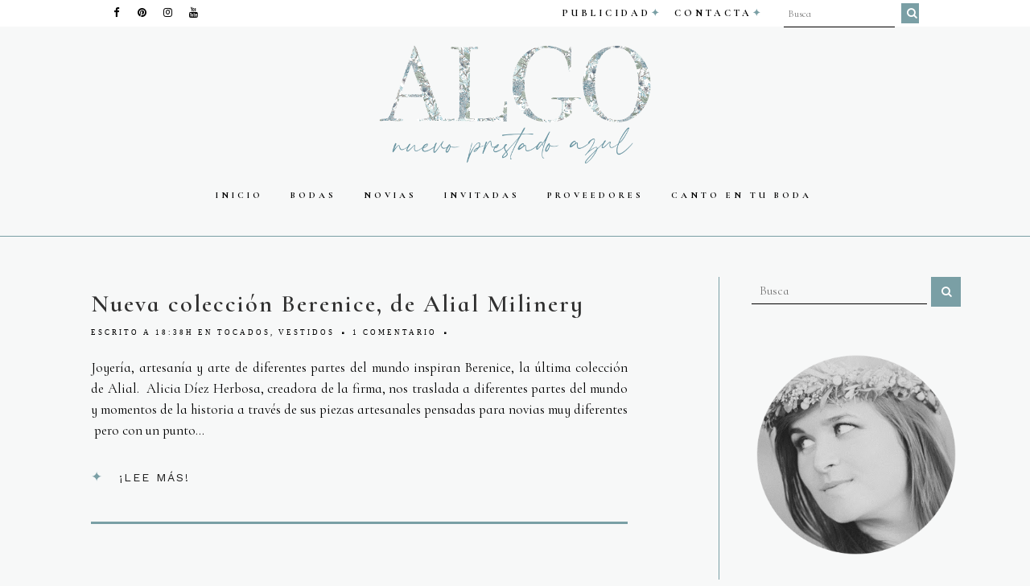

--- FILE ---
content_type: text/html; charset=UTF-8
request_url: https://algonuevoprestadoyazul.com/tag/sara-lage/
body_size: 23336
content:
<!DOCTYPE html>
<html lang="es">
<head>
	<meta charset="UTF-8" />
	
				<meta name="viewport" content="width=device-width,initial-scale=1,user-scalable=no">
		
            
                        <link rel="shortcut icon" type="image/x-icon" href="https://f003.backblazeb2.com/file/algonuevo-wp-uploads/2020/10/favicon.png">
            <link rel="apple-touch-icon" href="https://f003.backblazeb2.com/file/algonuevo-wp-uploads/2020/10/favicon.png"/>
        
	<link rel="profile" href="https://gmpg.org/xfn/11" />
	<link rel="pingback" href="https://algonuevoprestadoyazul.com/xmlrpc.php" />

	<meta name='robots' content='index, follow, max-image-preview:large, max-snippet:-1, max-video-preview:-1' />
	<style>img:is([sizes="auto" i], [sizes^="auto," i]) { contain-intrinsic-size: 3000px 1500px }</style>
	
	<!-- This site is optimized with the Yoast SEO plugin v18.6 - https://yoast.com/wordpress/plugins/seo/ -->
	<title>sara lage Archives | Algo nuevo prestado y azul</title>
	<link rel="canonical" href="https://algonuevoprestadoyazul.com/tag/sara-lage/" />
	<meta property="og:locale" content="es_ES" />
	<meta property="og:type" content="article" />
	<meta property="og:title" content="sara lage Archives | Algo nuevo prestado y azul" />
	<meta property="og:url" content="https://algonuevoprestadoyazul.com/tag/sara-lage/" />
	<meta property="og:site_name" content="Algo nuevo prestado y azul" />
	<meta name="twitter:card" content="summary" />
	<script type="application/ld+json" class="yoast-schema-graph">{"@context":"https://schema.org","@graph":[{"@type":"WebSite","@id":"https://algonuevoprestadoyazul.com/#website","url":"https://algonuevoprestadoyazul.com/","name":"Algo nuevo prestado y azul","description":"Blog de bodas","potentialAction":[{"@type":"SearchAction","target":{"@type":"EntryPoint","urlTemplate":"https://algonuevoprestadoyazul.com/?s={search_term_string}"},"query-input":"required name=search_term_string"}],"inLanguage":"es"},{"@type":"CollectionPage","@id":"https://algonuevoprestadoyazul.com/tag/sara-lage/#webpage","url":"https://algonuevoprestadoyazul.com/tag/sara-lage/","name":"sara lage Archives | Algo nuevo prestado y azul","isPartOf":{"@id":"https://algonuevoprestadoyazul.com/#website"},"breadcrumb":{"@id":"https://algonuevoprestadoyazul.com/tag/sara-lage/#breadcrumb"},"inLanguage":"es","potentialAction":[{"@type":"ReadAction","target":["https://algonuevoprestadoyazul.com/tag/sara-lage/"]}]},{"@type":"BreadcrumbList","@id":"https://algonuevoprestadoyazul.com/tag/sara-lage/#breadcrumb","itemListElement":[{"@type":"ListItem","position":1,"name":"Home","item":"https://algonuevoprestadoyazul.com/"},{"@type":"ListItem","position":2,"name":"sara lage"}]}]}</script>
	<!-- / Yoast SEO plugin. -->


<link rel='dns-prefetch' href='//fonts.googleapis.com' />
<link rel="alternate" type="application/rss+xml" title="Algo nuevo prestado y azul &raquo; Feed" href="https://algonuevoprestadoyazul.com/feed/" />
<link rel="alternate" type="application/rss+xml" title="Algo nuevo prestado y azul &raquo; Feed de los comentarios" href="https://algonuevoprestadoyazul.com/comments/feed/" />
<link rel="alternate" type="application/rss+xml" title="Algo nuevo prestado y azul &raquo; Etiqueta sara lage del feed" href="https://algonuevoprestadoyazul.com/tag/sara-lage/feed/" />
		<!-- This site uses the Google Analytics by MonsterInsights plugin v9.8.0 - Using Analytics tracking - https://www.monsterinsights.com/ -->
		<!-- Nota: MonsterInsights no está actualmente configurado en este sitio. El dueño del sitio necesita identificarse usando su cuenta de Google Analytics en el panel de ajustes de MonsterInsights. -->
					<!-- No tracking code set -->
				<!-- / Google Analytics by MonsterInsights -->
		<script type="text/javascript">
/* <![CDATA[ */
window._wpemojiSettings = {"baseUrl":"https:\/\/s.w.org\/images\/core\/emoji\/16.0.1\/72x72\/","ext":".png","svgUrl":"https:\/\/s.w.org\/images\/core\/emoji\/16.0.1\/svg\/","svgExt":".svg","source":{"concatemoji":"https:\/\/algonuevoprestadoyazul.com\/wp-includes\/js\/wp-emoji-release.min.js?ver=6.8.3"}};
/*! This file is auto-generated */
!function(s,n){var o,i,e;function c(e){try{var t={supportTests:e,timestamp:(new Date).valueOf()};sessionStorage.setItem(o,JSON.stringify(t))}catch(e){}}function p(e,t,n){e.clearRect(0,0,e.canvas.width,e.canvas.height),e.fillText(t,0,0);var t=new Uint32Array(e.getImageData(0,0,e.canvas.width,e.canvas.height).data),a=(e.clearRect(0,0,e.canvas.width,e.canvas.height),e.fillText(n,0,0),new Uint32Array(e.getImageData(0,0,e.canvas.width,e.canvas.height).data));return t.every(function(e,t){return e===a[t]})}function u(e,t){e.clearRect(0,0,e.canvas.width,e.canvas.height),e.fillText(t,0,0);for(var n=e.getImageData(16,16,1,1),a=0;a<n.data.length;a++)if(0!==n.data[a])return!1;return!0}function f(e,t,n,a){switch(t){case"flag":return n(e,"\ud83c\udff3\ufe0f\u200d\u26a7\ufe0f","\ud83c\udff3\ufe0f\u200b\u26a7\ufe0f")?!1:!n(e,"\ud83c\udde8\ud83c\uddf6","\ud83c\udde8\u200b\ud83c\uddf6")&&!n(e,"\ud83c\udff4\udb40\udc67\udb40\udc62\udb40\udc65\udb40\udc6e\udb40\udc67\udb40\udc7f","\ud83c\udff4\u200b\udb40\udc67\u200b\udb40\udc62\u200b\udb40\udc65\u200b\udb40\udc6e\u200b\udb40\udc67\u200b\udb40\udc7f");case"emoji":return!a(e,"\ud83e\udedf")}return!1}function g(e,t,n,a){var r="undefined"!=typeof WorkerGlobalScope&&self instanceof WorkerGlobalScope?new OffscreenCanvas(300,150):s.createElement("canvas"),o=r.getContext("2d",{willReadFrequently:!0}),i=(o.textBaseline="top",o.font="600 32px Arial",{});return e.forEach(function(e){i[e]=t(o,e,n,a)}),i}function t(e){var t=s.createElement("script");t.src=e,t.defer=!0,s.head.appendChild(t)}"undefined"!=typeof Promise&&(o="wpEmojiSettingsSupports",i=["flag","emoji"],n.supports={everything:!0,everythingExceptFlag:!0},e=new Promise(function(e){s.addEventListener("DOMContentLoaded",e,{once:!0})}),new Promise(function(t){var n=function(){try{var e=JSON.parse(sessionStorage.getItem(o));if("object"==typeof e&&"number"==typeof e.timestamp&&(new Date).valueOf()<e.timestamp+604800&&"object"==typeof e.supportTests)return e.supportTests}catch(e){}return null}();if(!n){if("undefined"!=typeof Worker&&"undefined"!=typeof OffscreenCanvas&&"undefined"!=typeof URL&&URL.createObjectURL&&"undefined"!=typeof Blob)try{var e="postMessage("+g.toString()+"("+[JSON.stringify(i),f.toString(),p.toString(),u.toString()].join(",")+"));",a=new Blob([e],{type:"text/javascript"}),r=new Worker(URL.createObjectURL(a),{name:"wpTestEmojiSupports"});return void(r.onmessage=function(e){c(n=e.data),r.terminate(),t(n)})}catch(e){}c(n=g(i,f,p,u))}t(n)}).then(function(e){for(var t in e)n.supports[t]=e[t],n.supports.everything=n.supports.everything&&n.supports[t],"flag"!==t&&(n.supports.everythingExceptFlag=n.supports.everythingExceptFlag&&n.supports[t]);n.supports.everythingExceptFlag=n.supports.everythingExceptFlag&&!n.supports.flag,n.DOMReady=!1,n.readyCallback=function(){n.DOMReady=!0}}).then(function(){return e}).then(function(){var e;n.supports.everything||(n.readyCallback(),(e=n.source||{}).concatemoji?t(e.concatemoji):e.wpemoji&&e.twemoji&&(t(e.twemoji),t(e.wpemoji)))}))}((window,document),window._wpemojiSettings);
/* ]]> */
</script>

<style id='wp-emoji-styles-inline-css' type='text/css'>

	img.wp-smiley, img.emoji {
		display: inline !important;
		border: none !important;
		box-shadow: none !important;
		height: 1em !important;
		width: 1em !important;
		margin: 0 0.07em !important;
		vertical-align: -0.1em !important;
		background: none !important;
		padding: 0 !important;
	}
</style>
<link rel='stylesheet' id='wp-block-library-css' href='https://algonuevoprestadoyazul.com/wp-includes/css/dist/block-library/style.min.css?ver=6.8.3' type='text/css' media='all' />
<style id='classic-theme-styles-inline-css' type='text/css'>
/*! This file is auto-generated */
.wp-block-button__link{color:#fff;background-color:#32373c;border-radius:9999px;box-shadow:none;text-decoration:none;padding:calc(.667em + 2px) calc(1.333em + 2px);font-size:1.125em}.wp-block-file__button{background:#32373c;color:#fff;text-decoration:none}
</style>
<link rel='stylesheet' id='activecampaign-form-block-css' href='https://algonuevoprestadoyazul.com/wp-content/plugins/activecampaign-subscription-forms/activecampaign-form-block/build/style-index.css?ver=1758784764' type='text/css' media='all' />
<style id='global-styles-inline-css' type='text/css'>
:root{--wp--preset--aspect-ratio--square: 1;--wp--preset--aspect-ratio--4-3: 4/3;--wp--preset--aspect-ratio--3-4: 3/4;--wp--preset--aspect-ratio--3-2: 3/2;--wp--preset--aspect-ratio--2-3: 2/3;--wp--preset--aspect-ratio--16-9: 16/9;--wp--preset--aspect-ratio--9-16: 9/16;--wp--preset--color--black: #000000;--wp--preset--color--cyan-bluish-gray: #abb8c3;--wp--preset--color--white: #ffffff;--wp--preset--color--pale-pink: #f78da7;--wp--preset--color--vivid-red: #cf2e2e;--wp--preset--color--luminous-vivid-orange: #ff6900;--wp--preset--color--luminous-vivid-amber: #fcb900;--wp--preset--color--light-green-cyan: #7bdcb5;--wp--preset--color--vivid-green-cyan: #00d084;--wp--preset--color--pale-cyan-blue: #8ed1fc;--wp--preset--color--vivid-cyan-blue: #0693e3;--wp--preset--color--vivid-purple: #9b51e0;--wp--preset--gradient--vivid-cyan-blue-to-vivid-purple: linear-gradient(135deg,rgba(6,147,227,1) 0%,rgb(155,81,224) 100%);--wp--preset--gradient--light-green-cyan-to-vivid-green-cyan: linear-gradient(135deg,rgb(122,220,180) 0%,rgb(0,208,130) 100%);--wp--preset--gradient--luminous-vivid-amber-to-luminous-vivid-orange: linear-gradient(135deg,rgba(252,185,0,1) 0%,rgba(255,105,0,1) 100%);--wp--preset--gradient--luminous-vivid-orange-to-vivid-red: linear-gradient(135deg,rgba(255,105,0,1) 0%,rgb(207,46,46) 100%);--wp--preset--gradient--very-light-gray-to-cyan-bluish-gray: linear-gradient(135deg,rgb(238,238,238) 0%,rgb(169,184,195) 100%);--wp--preset--gradient--cool-to-warm-spectrum: linear-gradient(135deg,rgb(74,234,220) 0%,rgb(151,120,209) 20%,rgb(207,42,186) 40%,rgb(238,44,130) 60%,rgb(251,105,98) 80%,rgb(254,248,76) 100%);--wp--preset--gradient--blush-light-purple: linear-gradient(135deg,rgb(255,206,236) 0%,rgb(152,150,240) 100%);--wp--preset--gradient--blush-bordeaux: linear-gradient(135deg,rgb(254,205,165) 0%,rgb(254,45,45) 50%,rgb(107,0,62) 100%);--wp--preset--gradient--luminous-dusk: linear-gradient(135deg,rgb(255,203,112) 0%,rgb(199,81,192) 50%,rgb(65,88,208) 100%);--wp--preset--gradient--pale-ocean: linear-gradient(135deg,rgb(255,245,203) 0%,rgb(182,227,212) 50%,rgb(51,167,181) 100%);--wp--preset--gradient--electric-grass: linear-gradient(135deg,rgb(202,248,128) 0%,rgb(113,206,126) 100%);--wp--preset--gradient--midnight: linear-gradient(135deg,rgb(2,3,129) 0%,rgb(40,116,252) 100%);--wp--preset--font-size--small: 13px;--wp--preset--font-size--medium: 20px;--wp--preset--font-size--large: 36px;--wp--preset--font-size--x-large: 42px;--wp--preset--spacing--20: 0.44rem;--wp--preset--spacing--30: 0.67rem;--wp--preset--spacing--40: 1rem;--wp--preset--spacing--50: 1.5rem;--wp--preset--spacing--60: 2.25rem;--wp--preset--spacing--70: 3.38rem;--wp--preset--spacing--80: 5.06rem;--wp--preset--shadow--natural: 6px 6px 9px rgba(0, 0, 0, 0.2);--wp--preset--shadow--deep: 12px 12px 50px rgba(0, 0, 0, 0.4);--wp--preset--shadow--sharp: 6px 6px 0px rgba(0, 0, 0, 0.2);--wp--preset--shadow--outlined: 6px 6px 0px -3px rgba(255, 255, 255, 1), 6px 6px rgba(0, 0, 0, 1);--wp--preset--shadow--crisp: 6px 6px 0px rgba(0, 0, 0, 1);}:where(.is-layout-flex){gap: 0.5em;}:where(.is-layout-grid){gap: 0.5em;}body .is-layout-flex{display: flex;}.is-layout-flex{flex-wrap: wrap;align-items: center;}.is-layout-flex > :is(*, div){margin: 0;}body .is-layout-grid{display: grid;}.is-layout-grid > :is(*, div){margin: 0;}:where(.wp-block-columns.is-layout-flex){gap: 2em;}:where(.wp-block-columns.is-layout-grid){gap: 2em;}:where(.wp-block-post-template.is-layout-flex){gap: 1.25em;}:where(.wp-block-post-template.is-layout-grid){gap: 1.25em;}.has-black-color{color: var(--wp--preset--color--black) !important;}.has-cyan-bluish-gray-color{color: var(--wp--preset--color--cyan-bluish-gray) !important;}.has-white-color{color: var(--wp--preset--color--white) !important;}.has-pale-pink-color{color: var(--wp--preset--color--pale-pink) !important;}.has-vivid-red-color{color: var(--wp--preset--color--vivid-red) !important;}.has-luminous-vivid-orange-color{color: var(--wp--preset--color--luminous-vivid-orange) !important;}.has-luminous-vivid-amber-color{color: var(--wp--preset--color--luminous-vivid-amber) !important;}.has-light-green-cyan-color{color: var(--wp--preset--color--light-green-cyan) !important;}.has-vivid-green-cyan-color{color: var(--wp--preset--color--vivid-green-cyan) !important;}.has-pale-cyan-blue-color{color: var(--wp--preset--color--pale-cyan-blue) !important;}.has-vivid-cyan-blue-color{color: var(--wp--preset--color--vivid-cyan-blue) !important;}.has-vivid-purple-color{color: var(--wp--preset--color--vivid-purple) !important;}.has-black-background-color{background-color: var(--wp--preset--color--black) !important;}.has-cyan-bluish-gray-background-color{background-color: var(--wp--preset--color--cyan-bluish-gray) !important;}.has-white-background-color{background-color: var(--wp--preset--color--white) !important;}.has-pale-pink-background-color{background-color: var(--wp--preset--color--pale-pink) !important;}.has-vivid-red-background-color{background-color: var(--wp--preset--color--vivid-red) !important;}.has-luminous-vivid-orange-background-color{background-color: var(--wp--preset--color--luminous-vivid-orange) !important;}.has-luminous-vivid-amber-background-color{background-color: var(--wp--preset--color--luminous-vivid-amber) !important;}.has-light-green-cyan-background-color{background-color: var(--wp--preset--color--light-green-cyan) !important;}.has-vivid-green-cyan-background-color{background-color: var(--wp--preset--color--vivid-green-cyan) !important;}.has-pale-cyan-blue-background-color{background-color: var(--wp--preset--color--pale-cyan-blue) !important;}.has-vivid-cyan-blue-background-color{background-color: var(--wp--preset--color--vivid-cyan-blue) !important;}.has-vivid-purple-background-color{background-color: var(--wp--preset--color--vivid-purple) !important;}.has-black-border-color{border-color: var(--wp--preset--color--black) !important;}.has-cyan-bluish-gray-border-color{border-color: var(--wp--preset--color--cyan-bluish-gray) !important;}.has-white-border-color{border-color: var(--wp--preset--color--white) !important;}.has-pale-pink-border-color{border-color: var(--wp--preset--color--pale-pink) !important;}.has-vivid-red-border-color{border-color: var(--wp--preset--color--vivid-red) !important;}.has-luminous-vivid-orange-border-color{border-color: var(--wp--preset--color--luminous-vivid-orange) !important;}.has-luminous-vivid-amber-border-color{border-color: var(--wp--preset--color--luminous-vivid-amber) !important;}.has-light-green-cyan-border-color{border-color: var(--wp--preset--color--light-green-cyan) !important;}.has-vivid-green-cyan-border-color{border-color: var(--wp--preset--color--vivid-green-cyan) !important;}.has-pale-cyan-blue-border-color{border-color: var(--wp--preset--color--pale-cyan-blue) !important;}.has-vivid-cyan-blue-border-color{border-color: var(--wp--preset--color--vivid-cyan-blue) !important;}.has-vivid-purple-border-color{border-color: var(--wp--preset--color--vivid-purple) !important;}.has-vivid-cyan-blue-to-vivid-purple-gradient-background{background: var(--wp--preset--gradient--vivid-cyan-blue-to-vivid-purple) !important;}.has-light-green-cyan-to-vivid-green-cyan-gradient-background{background: var(--wp--preset--gradient--light-green-cyan-to-vivid-green-cyan) !important;}.has-luminous-vivid-amber-to-luminous-vivid-orange-gradient-background{background: var(--wp--preset--gradient--luminous-vivid-amber-to-luminous-vivid-orange) !important;}.has-luminous-vivid-orange-to-vivid-red-gradient-background{background: var(--wp--preset--gradient--luminous-vivid-orange-to-vivid-red) !important;}.has-very-light-gray-to-cyan-bluish-gray-gradient-background{background: var(--wp--preset--gradient--very-light-gray-to-cyan-bluish-gray) !important;}.has-cool-to-warm-spectrum-gradient-background{background: var(--wp--preset--gradient--cool-to-warm-spectrum) !important;}.has-blush-light-purple-gradient-background{background: var(--wp--preset--gradient--blush-light-purple) !important;}.has-blush-bordeaux-gradient-background{background: var(--wp--preset--gradient--blush-bordeaux) !important;}.has-luminous-dusk-gradient-background{background: var(--wp--preset--gradient--luminous-dusk) !important;}.has-pale-ocean-gradient-background{background: var(--wp--preset--gradient--pale-ocean) !important;}.has-electric-grass-gradient-background{background: var(--wp--preset--gradient--electric-grass) !important;}.has-midnight-gradient-background{background: var(--wp--preset--gradient--midnight) !important;}.has-small-font-size{font-size: var(--wp--preset--font-size--small) !important;}.has-medium-font-size{font-size: var(--wp--preset--font-size--medium) !important;}.has-large-font-size{font-size: var(--wp--preset--font-size--large) !important;}.has-x-large-font-size{font-size: var(--wp--preset--font-size--x-large) !important;}
:where(.wp-block-post-template.is-layout-flex){gap: 1.25em;}:where(.wp-block-post-template.is-layout-grid){gap: 1.25em;}
:where(.wp-block-columns.is-layout-flex){gap: 2em;}:where(.wp-block-columns.is-layout-grid){gap: 2em;}
:root :where(.wp-block-pullquote){font-size: 1.5em;line-height: 1.6;}
</style>
<link rel='stylesheet' id='wa_chpcs_css_file-css' href='https://algonuevoprestadoyazul.com/wp-content/plugins/carousel-horizontal-posts-content-slider/assets/css/custom-style.css?ver=3.3' type='text/css' media='all' />
<link rel='stylesheet' id='contact-form-7-css' href='https://algonuevoprestadoyazul.com/wp-content/plugins/contact-form-7/includes/css/styles.css?ver=6.1.1' type='text/css' media='all' />
<link rel='stylesheet' id='rpt_front_style-css' href='https://algonuevoprestadoyazul.com/wp-content/plugins/related-posts-thumbnails/assets/css/front.css?ver=1.9.0' type='text/css' media='all' />
<link rel='stylesheet' id='uaf_client_css-css' href='https://algonuevoprestadoyazul.com/wp-content/uploads/useanyfont/uaf.css?ver=1650961982' type='text/css' media='all' />
<link rel='stylesheet' id='wordpress-popular-posts-css-css' href='https://algonuevoprestadoyazul.com/wp-content/plugins/wordpress-popular-posts/assets/css/wpp.css?ver=5.5.1' type='text/css' media='all' />
<link rel='stylesheet' id='mediaelement-css' href='https://algonuevoprestadoyazul.com/wp-includes/js/mediaelement/mediaelementplayer-legacy.min.css?ver=4.2.17' type='text/css' media='all' />
<link rel='stylesheet' id='wp-mediaelement-css' href='https://algonuevoprestadoyazul.com/wp-includes/js/mediaelement/wp-mediaelement.min.css?ver=6.8.3' type='text/css' media='all' />
<link rel='stylesheet' id='bridge-default-style-css' href='https://algonuevoprestadoyazul.com/wp-content/themes/ALGONUEVOPRESTADOYAZUL/style.css?ver=6.8.3' type='text/css' media='all' />
<link rel='stylesheet' id='bridge-qode-font_awesome-css' href='https://algonuevoprestadoyazul.com/wp-content/themes/ALGONUEVOPRESTADOYAZUL/css/font-awesome/css/font-awesome.min.css?ver=6.8.3' type='text/css' media='all' />
<link rel='stylesheet' id='bridge-qode-font_elegant-css' href='https://algonuevoprestadoyazul.com/wp-content/themes/ALGONUEVOPRESTADOYAZUL/css/elegant-icons/style.min.css?ver=6.8.3' type='text/css' media='all' />
<link rel='stylesheet' id='bridge-qode-linea_icons-css' href='https://algonuevoprestadoyazul.com/wp-content/themes/ALGONUEVOPRESTADOYAZUL/css/linea-icons/style.css?ver=6.8.3' type='text/css' media='all' />
<link rel='stylesheet' id='bridge-qode-dripicons-css' href='https://algonuevoprestadoyazul.com/wp-content/themes/ALGONUEVOPRESTADOYAZUL/css/dripicons/dripicons.css?ver=6.8.3' type='text/css' media='all' />
<link rel='stylesheet' id='bridge-qode-kiko-css' href='https://algonuevoprestadoyazul.com/wp-content/themes/ALGONUEVOPRESTADOYAZUL/css/kiko/kiko-all.css?ver=6.8.3' type='text/css' media='all' />
<link rel='stylesheet' id='bridge-qode-font_awesome_5-css' href='https://algonuevoprestadoyazul.com/wp-content/themes/ALGONUEVOPRESTADOYAZUL/css/font-awesome-5/css/font-awesome-5.min.css?ver=6.8.3' type='text/css' media='all' />
<link rel='stylesheet' id='bridge-stylesheet-css' href='https://algonuevoprestadoyazul.com/wp-content/themes/ALGONUEVOPRESTADOYAZUL/css/stylesheet.min.css?ver=6.8.3' type='text/css' media='all' />
<style id='bridge-stylesheet-inline-css' type='text/css'>
   .archive.disabled_footer_top .footer_top_holder, .archive.disabled_footer_bottom .footer_bottom_holder { display: none;}


</style>
<link rel='stylesheet' id='bridge-print-css' href='https://algonuevoprestadoyazul.com/wp-content/themes/ALGONUEVOPRESTADOYAZUL/css/print.css?ver=6.8.3' type='text/css' media='all' />
<link rel='stylesheet' id='bridge-style-dynamic-css' href='https://algonuevoprestadoyazul.com/wp-content/themes/ALGONUEVOPRESTADOYAZUL/css/style_dynamic.css?ver=1758784642' type='text/css' media='all' />
<link rel='stylesheet' id='bridge-responsive-css' href='https://algonuevoprestadoyazul.com/wp-content/themes/ALGONUEVOPRESTADOYAZUL/css/responsive.min.css?ver=6.8.3' type='text/css' media='all' />
<link rel='stylesheet' id='bridge-style-dynamic-responsive-css' href='https://algonuevoprestadoyazul.com/wp-content/themes/ALGONUEVOPRESTADOYAZUL/css/style_dynamic_responsive.css?ver=1758784645' type='text/css' media='all' />
<style id='bridge-style-dynamic-responsive-inline-css' type='text/css'>
@media all and (max-width: 600px){
    .column1{
        width:100%;
        height:auto;
margin:0px !important;
    }
}

@media all and (max-width: 400px){
  .column_inner .post_text .entry_date {
padding-right:5px !important;
    }
}



@media all and (max-width: 700px){
 .content.content_top_margin_none {
padding-top: 200px !important;

    }
}

@media all and (max-width: 400px){
    header .q_logo img.mobile {
       height:130px !important;
margin-top:70px;

    }
}


@media all and (max-width: 400px){
   .q_slider{
      display:none !important;
    }
}

@media all and (max-width: 400px){
   .container{
      margin-top:-15px !important;
    }
}

@media all and (max-width: 400px){
   .sidebar{
      margin: 0 auto !important;
    }
}

@media (max-width: 400px)
.content.content_top_margin_none {
    padding-top:10px !important;
}


#searchform input[type="text"]  {/* This keeps the search inputs in line This is the Sidebar Search*/
	display:block;float:left;
	font-size:15px;
	padding:0px 15px 0 10px;
	border:1px solid #000000;
background-color:#ffffff;
}

#searchform input[type="submit"]  {/* This keeps the search inputs in line This is the Sidebar Search*/
background-color:#000000;
	color:#fff;
}

#mc_embed_signup {
 
    padding-bottom:20px;
    padding-top:20px;
    padding-left:20px;
      padding-right:20px;
}

#mc_embed_signup h2 {
    color:#00a9bd;
}

#mc_embed_signup #mc-embedded-subscribe.button {
	background-color: #00a9bd;
	border: medium !important;
	border-color: #87888a;
	text-transform: uppercase;
	color: #fff !important;
	font-family: Lato !important;
	font-size: 12px !important;
	padding: 10px;
	letter-spacing: 4px;
margin-top:20px;
}

#mc_embed_signup #mc-embedded-subscribe.button:hover {
	background-color: #fff;
  border:1px solid #000000;
	text-transform: uppercase;
	color: #000000 !important;
	font-family: Lato !important;
	font-size: 12px !important;
	padding: 10px;
	display: inline;
	letter-spacing: 4px;
}

#mc_embed_signup #mce-EMAIL{
     background-color:#fff;
     font-size:14px;
width:200px;
color:#7d7d7d;
border:1px solid #000000;
padding: 10px;
outline: none;
}

#mc_embed_signup #mce-FNAME{
     background-color:#fff;
     font-size:14px;
width:200px;
color:#7d7d7d;
border:1px solid #000000;
padding: 10px;
outline: none;
}

.column_inner .post_text .entry_date {
    float: left;
    text-align: left;
    width: -webkit-calc(10% - 1px);
    width: -calc(10% - 1px);
    width: -moz-calc(10% - 1px);
    border-right: 1px solid #1b1b1b;
margin-right:2%;
    margin-left: 2%;
    padding-left: 2%;
    font-family: 'Work Sans', sans-serif;
    text-transform: uppercase;
    color: #1b1b1b;
    font-size: 10px;
    letter-spacing: 2px;
    line-height: 22px;
}

.post_text  .post_info {
font-size:10px;
    text-transform:uppercase;
}

 .profile-links {
    border-top: 1px solid #d1d1d1;
margin-top:20px;
    padding-top: 20px;
}




 .profile-links li {
    width: -moz-calc(49% - 1px);
    width: calc(49% - 1px);
    display: inline-block;
    
    letter-spacing: 1px;
    font-size: 18px;
    line-height: 35px;
    margin-top: 5px;
    margin-bottom: 15px;
}

 .profile-links li a {
    color: #1b1b1b;
    -webkit-transition: all 0.5s linear;
    -moz-transition: all 0.5s linear;
    transition: all 0.5s linear;
}

p {
text-align:justify;
}

.sobremi-footer a {
color:#00a9bd;
text-align:justify;
}

.sobremi-footer2 {
color:#ffffff;
    text-transform: uppercase;
    font-size: 14px;
    letter-spacing: 1px;
    font-weight: 500;
    width: 100%;
    float: left;
    border-left: 1px solid #fff;
    border-right: 1px solid #fff;
    margin-top: 40px;
    text-align: center;
}

.sobremi-footer2 a {
color:#000000;
}

.sobremi-footer2 #diseño  {
font-size:10px;
}

.sobremi-footer2 #diseño a  {
font-size:10px;
color:#00a9bd;
}

.post_more a {
 font-family: 'Work Sans', sans-serif !important;
    text-transform: uppercase !important;
    color: #1b1b1b !important;
    font-size: 10px !important;
    letter-spacing: 2px !important;
 font-weight: 400;
}

.post_more a:hover {
 font-family: 'Work Sans', sans-serif !important;
    text-transform: uppercase !important;
    color: #ffffff !important;
    font-size: 10px !important;
    letter-spacing: 2px !important;
}




.content_inner .container .sidebar {
margin-left:50px;
width:260px; !important;
}



.contact_form input[type=text] {
background: #f6f6f6 !important;
}


.post_more {
    border-bottom: black;
    border-bottom-style: double;
    border-color: #f6f6f6;
    border-width: 10px;
  
    
}


.yarpp-related a {
color:#000000 !important;
    text-decoration: none;
text-transform: uppercase !important;
    letter-spacing: 3px !important;
    font-size: 12px !important;
    font-weight: 300 !important;
    
}

.yarpp-related{
padding-top:20px !important;
padding-bottom:20px !important;
padding-left:10px;
padding-right:10px;
background:#f6f6f6 !important;
}



.yarpp-thumbnail{
border:none !important;
}

.yarpp-thumbnail-title {
    text-align: left;
    font-weight: normal !important;

}

.yarpp-related h4 {
text-transform: uppercase !important;
font-size:10px !important;
    font-weight: bold !important;
    letter-spacing: 3px !important;

}

.yarpp-thumbnail img {
width:222px !important;
height:170px !important;

}

.yarpp-thumbnail {
width:222px !important;
height:220px !important;

}

.wpp-list li a {
text-transform: uppercase !important;
font-size:10px !important;
    font-weight: normal !important;
    letter-spacing: 3px !important;

}

#wpp-3 {
background:#f6f6f6 !important;
padding-top:20px !important;
padding-bottom:20px !important;
padding-left:13px;
padding-right:13px;
}

#wpp-2 {
background:#f6f6f6 !important;
padding-top:20px !important;
padding-bottom:20px !important;
padding-left:13px;
padding-right:13px;
}

.wpp-list img {
width:100px !important;
heignt:100px !important;
}

.blog_holder article .post_info {
    letter-spacing: 3px !important;
font-size:9px !important;
color:#000000;
}

#archives-3  .screen-reader-text{
display:none;
}

.perfil h3 {
color:#00a9bd;
}


#text-4 {
background:#f6f6f6 !important;
padding-top:20px !important;
padding-bottom:20px !important;
padding-left:13px;
padding-right:13px;
}

#text-121 {
background:#f6f6f6 !important;
padding-top:20px !important;
padding-bottom:20px !important;
padding-left:13px;
padding-right:13px;
}

.pagination {
margin-top:-80px !important;
}

.logo-pequeño {
margin-bottom:50px;
}

.disenopor {
text-transform: uppercase;
    font-size: 11px;
    letter-spacing: 1px;

}

.logo_wrapper .q_logo {
height:150px !important;

}
.logo_wrapper .q_logo img {
height:200px !important;

}


</style>
<link rel='stylesheet' id='bridge-style-handle-google-fonts-css' href='https://fonts.googleapis.com/css?family=Raleway%3A100%2C200%2C300%2C400%2C500%2C600%2C700%2C800%2C900%2C100italic%2C300italic%2C400italic%2C700italic%7CWork+Sans%3A100%2C200%2C300%2C400%2C500%2C600%2C700%2C800%2C900%2C100italic%2C300italic%2C400italic%2C700italic%7CCormorant+Infant%3A100%2C200%2C300%2C400%2C500%2C600%2C700%2C800%2C900%2C100italic%2C300italic%2C400italic%2C700italic%7CJosefin+Slab%3A100%2C200%2C300%2C400%2C500%2C600%2C700%2C800%2C900%2C100italic%2C300italic%2C400italic%2C700italic&#038;subset=latin%2Clatin-ext&#038;ver=1.0.0' type='text/css' media='all' />
<link rel='stylesheet' id='bridge-core-dashboard-style-css' href='https://algonuevoprestadoyazul.com/wp-content/plugins/bridge-core/modules/core-dashboard/assets/css/core-dashboard.min.css?ver=6.8.3' type='text/css' media='all' />
<script type="text/javascript" src="https://algonuevoprestadoyazul.com/wp-includes/js/jquery/jquery.min.js?ver=3.7.1" id="jquery-core-js"></script>
<script type="text/javascript" src="https://algonuevoprestadoyazul.com/wp-includes/js/jquery/jquery-migrate.min.js?ver=3.4.1" id="jquery-migrate-js"></script>
<script type="application/json" id="wpp-json">
/* <![CDATA[ */
{"sampling_active":0,"sampling_rate":100,"ajax_url":"https:\/\/algonuevoprestadoyazul.com\/wp-json\/wordpress-popular-posts\/v1\/popular-posts","api_url":"https:\/\/algonuevoprestadoyazul.com\/wp-json\/wordpress-popular-posts","ID":0,"token":"0dae8cf04d","lang":0,"debug":0}
/* ]]> */
</script>
<script type="text/javascript" src="https://algonuevoprestadoyazul.com/wp-content/plugins/wordpress-popular-posts/assets/js/wpp.min.js?ver=5.5.1" id="wpp-js-js"></script>
<link rel="https://api.w.org/" href="https://algonuevoprestadoyazul.com/wp-json/" /><link rel="alternate" title="JSON" type="application/json" href="https://algonuevoprestadoyazul.com/wp-json/wp/v2/tags/1174" /><link rel="EditURI" type="application/rsd+xml" title="RSD" href="https://algonuevoprestadoyazul.com/xmlrpc.php?rsd" />
<meta name="generator" content="WordPress 6.8.3" />
			<style>
			#related_posts_thumbnails li{
				border-right: 1px solid ;
				background-color: 			}
			#related_posts_thumbnails li:hover{
				background-color: #eeeeee;
			}
			.relpost_content{
				font-size:	12px;
				color: 		#0a0a0a;
			}
			.relpost-block-single{
				background-color: ;
				border-right: 1px solid  ;
				border-left: 1px solid  ;
				margin-right: -1px;
			}
			.relpost-block-single:hover{
				background-color: #eeeeee;
			}
		</style>

	
            <style id="wpp-loading-animation-styles">@-webkit-keyframes bgslide{from{background-position-x:0}to{background-position-x:-200%}}@keyframes bgslide{from{background-position-x:0}to{background-position-x:-200%}}.wpp-widget-placeholder,.wpp-widget-block-placeholder{margin:0 auto;width:60px;height:3px;background:#dd3737;background:linear-gradient(90deg,#dd3737 0%,#571313 10%,#dd3737 100%);background-size:200% auto;border-radius:3px;-webkit-animation:bgslide 1s infinite linear;animation:bgslide 1s infinite linear}</style>
            <meta name="generator" content="Elementor 3.32.2; features: additional_custom_breakpoints; settings: css_print_method-external, google_font-enabled, font_display-auto">
			<style>
				.e-con.e-parent:nth-of-type(n+4):not(.e-lazyloaded):not(.e-no-lazyload),
				.e-con.e-parent:nth-of-type(n+4):not(.e-lazyloaded):not(.e-no-lazyload) * {
					background-image: none !important;
				}
				@media screen and (max-height: 1024px) {
					.e-con.e-parent:nth-of-type(n+3):not(.e-lazyloaded):not(.e-no-lazyload),
					.e-con.e-parent:nth-of-type(n+3):not(.e-lazyloaded):not(.e-no-lazyload) * {
						background-image: none !important;
					}
				}
				@media screen and (max-height: 640px) {
					.e-con.e-parent:nth-of-type(n+2):not(.e-lazyloaded):not(.e-no-lazyload),
					.e-con.e-parent:nth-of-type(n+2):not(.e-lazyloaded):not(.e-no-lazyload) * {
						background-image: none !important;
					}
				}
			</style>
					<style type="text/css" id="wp-custom-css">
			/*********** WEB ANTIGUA **********/



@media all and (max-width: 600px){
    .column1{
        width:100%;
        height:auto;
margin:0px !important;
    }
}

@media all and (max-width: 400px){
  .column_inner .post_text .entry_date {
padding-right:5px !important;
    }
}



@media all and (max-width: 700px){
 .content.content_top_margin_none {
padding-top: 200px !important;

    }
}

@media all and (max-width: 400px){
    header .q_logo img.mobile {
       height:130px !important;
margin-top:70px;

    }
}


@media all and (max-width: 400px){
   .q_slider{
      display:none !important;
    }
}

@media all and (max-width: 400px){
   .container{
      margin-top:-15px !important;
    }
}

@media all and (max-width: 400px){
   .sidebar{
      margin: 0 auto !important;
    }
}

@media (max-width: 400px)
.content.content_top_margin_none {
    padding-top:10px !important;
}


#searchform input[type="text"]  {/* This keeps the search inputs in line This is the Sidebar Search*/
	display:block;float:left;
	font-size:15px;
	padding:0px 15px 0 10px;
	border:1px solid #000000;
background-color:#ffffff;
}

#searchform input[type="submit"]  {/* This keeps the search inputs in line This is the Sidebar Search*/
background-color:#000000;
	color:#fff;
}

#mc_embed_signup {
 
    padding-bottom:20px;
    padding-top:20px;
    padding-left:20px;
      padding-right:20px;
}

#mc_embed_signup h2 {
    color:#00a9bd;
}

#mc_embed_signup #mc-embedded-subscribe.button {
	background-color: #00a9bd;
	border: medium !important;
	border-color: #87888a;
	text-transform: uppercase;
	color: #fff !important;
	font-family: Lato !important;
	font-size: 12px !important;
	padding: 10px;
	letter-spacing: 4px;
margin-top:20px;
}

#mc_embed_signup #mc-embedded-subscribe.button:hover {
	background-color: #fff;
  border:1px solid #000000;
	text-transform: uppercase;
	color: #000000 !important;
	font-family: Lato !important;
	font-size: 12px !important;
	padding: 10px;
	display: inline;
	letter-spacing: 4px;
}

#mc_embed_signup #mce-EMAIL{
     background-color:#fff;
     font-size:14px;
width:200px;
color:#7d7d7d;
border:1px solid #000000;
padding: 10px;
outline: none;
}

#mc_embed_signup #mce-FNAME{
     background-color:#fff;
     font-size:14px;
width:200px;
color:#7d7d7d;
border:1px solid #000000;
padding: 10px;
outline: none;
}

.column_inner .post_text .entry_date {
    float: left;
    text-align: left;
    width: -webkit-calc(10% - 1px);
    width: -calc(10% - 1px);
    width: -moz-calc(10% - 1px);
    border-right: 1px solid #1b1b1b;
margin-right:2%;
    margin-left: 2%;
    padding-left: 2%;
    font-family: 'Work Sans', sans-serif;
    text-transform: uppercase;
    color: #1b1b1b;
    font-size: 10px;
    letter-spacing: 2px;
    line-height: 22px;
}

.post_text  .post_info {
font-size:10px;
    text-transform:uppercase;
}

 .profile-links {
    border-top: 1px solid #d1d1d1;
margin-top:20px;
    padding-top: 20px;
}




 .profile-links li {
    width: -moz-calc(49% - 1px);
    width: calc(49% - 1px);
    display: inline-block;
    
    letter-spacing: 1px;
    font-size: 18px;
    line-height: 35px;
    margin-top: 5px;
    margin-bottom: 15px;
}

 .profile-links li a {
    color: #1b1b1b;
    -webkit-transition: all 0.5s linear;
    -moz-transition: all 0.5s linear;
    transition: all 0.5s linear;
}

p {
text-align:justify;
}

.sobremi-footer a {
color:#00a9bd;
text-align:justify;
}

.sobremi-footer2 {
color:#ffffff;
    text-transform: uppercase;
    font-size: 14px;
    letter-spacing: 1px;
    font-weight: 500;
    width: 100%;
    float: left;
    border-left: 1px solid #fff;
    border-right: 1px solid #fff;
    margin-top: 40px;
    text-align: center;
}

.sobremi-footer2 a {
color:#000000;
}

.sobremi-footer2 #diseño  {
font-size:10px;
}

.sobremi-footer2 #diseño a  {
font-size:10px;
color:#00a9bd;
}

.post_more a {
 font-family: 'Work Sans', sans-serif !important;
    text-transform: uppercase !important;
    color: #1b1b1b !important;
    font-size: 10px !important;
    letter-spacing: 2px !important;
 font-weight: 400;
}

.post_more a:hover {
 font-family: 'Work Sans', sans-serif !important;
    text-transform: uppercase !important;
    color: #ffffff !important;
    font-size: 10px !important;
    letter-spacing: 2px !important;
}




.content_inner .container .sidebar {
margin-left:50px;
width:260px; !important;
}



.contact_form input[type=text] {
background: #f6f6f6 !important;
}


.post_more {
    border-bottom: black;
    border-bottom-style: double;
    border-color: #f6f6f6;
    border-width: 10px;
  
    
}


.yarpp-related a {
color:#000000 !important;
    text-decoration: none;
text-transform: uppercase !important;
    letter-spacing: 3px !important;
    font-size: 12px !important;
    font-weight: 300 !important;
    
}

.yarpp-related{
padding-top:20px !important;
padding-bottom:20px !important;
padding-left:10px;
padding-right:10px;
background:#f6f6f6 !important;
}



.yarpp-thumbnail{
border:none !important;
}

.yarpp-thumbnail-title {
    text-align: left;
    font-weight: normal !important;

}

.yarpp-related h4 {
text-transform: uppercase !important;
font-size:10px !important;
    font-weight: bold !important;
    letter-spacing: 3px !important;

}

.yarpp-thumbnail img {
width:222px !important;
height:170px !important;

}

.yarpp-thumbnail {
width:222px !important;
height:220px !important;

}

.wpp-list li a {
text-transform: uppercase !important;
font-size:10px !important;
    font-weight: normal !important;
    letter-spacing: 3px !important;

}

#wpp-3 {
background:#f6f6f6 !important;
padding-top:20px !important;
padding-bottom:20px !important;
padding-left:13px;
padding-right:13px;
}

#wpp-2 {
background:#f6f6f6 !important;
padding-top:20px !important;
padding-bottom:20px !important;
padding-left:13px;
padding-right:13px;
}

.wpp-list img {
width:100px !important;
heignt:100px !important;
}

.blog_holder article .post_info {
    letter-spacing: 3px !important;
font-size:9px !important;
color:#000000;
}

#archives-3  .screen-reader-text{
display:none;
}

.perfil h3 {
color:#00a9bd;
}


#text-4 {
background:#f6f6f6 !important;
padding-top:20px !important;
padding-bottom:20px !important;
padding-left:13px;
padding-right:13px;
}

#text-121 {
background:#f6f6f6 !important;
padding-top:20px !important;
padding-bottom:20px !important;
padding-left:13px;
padding-right:13px;
}

.pagination {
margin-top:-80px !important;
}

.logo-pequeño {
margin-bottom:50px;
}

.disenopor {
text-transform: uppercase;
    font-size: 11px;
    letter-spacing: 1px;

}

.logo_wrapper .q_logo {
height:150px !important;

}
.logo_wrapper .q_logo img {
height:200px !important;

}













/*********** WEB NUEVA 2020**********/


/*********** cambiar los valores, width y height, según la proporción del logo en todos**********/


.logo_wrapper .q_logo img {
height:150px !important;
}

header.centered_logo .logo_wrapper {
height:130px !important;
}




@media only screen and (max-width: 1000px)
{
header.centered_logo:not(.sticky) .q_logo img, header.centered_logo .q_logo {
    height: 150px !important;
margin-bottom:100px !important;
}
}

@media only screen and (max-width: 1000px){
header .q_logo img.mobile {
    display: block!important;
    opacity: 1!important;
    position: relative;
    margin-bottom:100px !important;
width:50px;
}
}

@media only screen and (max-width: 1000px) {
header.centered_logo .logo_wrapper {
height:206px !important;
width:700px !important;
margin-bottom:100px !important;

}
}

@media only screen and (max-width: 1000px) {
header.centered_logo .header_inner_right, header.centered_logo .q_logo a {
margin-bottom:140px !important;
margin-top:30px;
}
}




/*** CABECERA***/


.caroufredsel-direction-nav a, .flex-direction-nav a {
	border:none;
}

.caroufredsel-direction-nav a, .flex-direction-nav a:hover {
background-color: transparent !important;
}

.blog_slider_holder .blog_slider.simple_slider .blog_text_holder_inner2 {
	border:none;
}

.blog_slider .blog_slider_simple_info a, .blog_slider .blog_slider_simple_title a {
    -webkit-transition: color .15s ease;
    -moz-transition: color .15s ease;
    transition: color .15s ease;
    color: #000;
}


header:not(.sticky):not(.scrolled) .header_bottom, header.fixed_top_header .bottom_header {
    border-bottom: 1px solid #7a9fa5;
}


.header_top #searchform input[type=text], .widget.widget_search form input[type=text] {

    color: #000;
    background-color: transparent !important;
    border-bottom: 1px solid #000000 !important;
}


.header_top #searchform input[type=submit]
{
	    color: #000;

}


header.sticky nav.main_menu {
    position: relative;
    display: inline-block;
    left: auto;
    float: none;
    vertical-align: middle;
    margin-left: 220px;
}


.header_top #searchform input[type=submit] {
    color: #fff;
}


.header-widget.widget_nav_menu ul.menu>li:after{
	
	    content: "✦";
	color: #7a9fa5;
}


.blog_slider .blog_slider_post_comments, .blog_slider_date_holder, .blog_slides .blog_text_holder_inner .blog_slider_categories a, .blog_slides .blog_text_holder_inner .blog_slider_title a {
    color: #000;
    font-size: 14px;
}

/*** BLOG ***/




@media only screen and (min-width: 480px)
{
.blog_holder.blog_large_image_simple article .post_text .post_text_inner  {
padding: 45px 141px;}
}






.blog_holder article .post_text .post_text_inner {
	background-color:transparent !important;
}

.post_more {
	border-bottom: 3px solid #7a9fa5;
	padding-bottom: 40px;
}

.qbutton.small {
	border:none;
	font-size:14px;
}

.post_more a {
	font-size:14px !important;
}

.post_more a:hover {
	font-size:14px !important;
	border-radius:13px;
}

.pagination ul li a {
	border:none !important;
}

.pagination ul li a:hover {
	background-color:transparent !important;
}

.pagination ul li a:hover, .pagination ul li span {
	color:#000000;
	
}

.column_inner .post_text .entry_date {
	width:90% !important;
	float:center !important;
	border-right:none !important;
	text-align:center !important;
}

.column_inner .post_text .entry_date{
	background: url(https://f003.backblazeb2.com/file/algonuevo-wp-uploads/2020/10/watercolor.png) no-repeat !important;
	background-position: center !important;
	padding-bottom:18px;
	color:#fff;
	min-width: 30% !important; 
	margin-top:-20px;
	padding-top:20px; 
}



.blog_holder.blog_large_image article .post_text h2 .date, .blog_holder.blog_single article .post_text h2 .date {
    color: #00a9bd;
    display: none;
}

.blog_holder article .post_content_holder {
    width: 100%;
    margin-top: 40px;
}

.single-post .blog_single p {
    margin-bottom: 22px;
    line-height: 40px;
	font-size:17px;
}

.post_info {
	font-family:lato;

}

.post_info a {
	font-family:lato;
color:#000000 !important;
}

.comment_holder .comment {
    padding: 23px;
    background-color: #f6f6f6;
}

.relpost-block-single-text {
	letter-spacing:3px;
}

h4, .h4, h4 a, body.qode-overridden-elementors-fonts .elementor-widget-heading h4.elementor-heading-title {
    letter-spacing: 3px;
    margin-bottom: 30px;
}



#searchform input[type="text"] {
    
    border-bottom: 1px solid #000000;
    background-color: #f7f8f8 !important;
    border: none;
}


#searchform input[type="submit"] {
    background-color: #7a9fa5 !important;
    color: #fff;
}

#search-6 #searchform input[type="submit"] {
    background-color: #7a9fa5;
    color: #fff;
}

aside .widget h5:not(.latest_post_title), .wpb_widgetised_column .widget h5:not(.latest_post_title), .elementor-widget.elementor-widget-sidebar .widget h5:not(.latest_post_title) {
    font-family: Cormorant Infant;
    font-size: 20px;
    letter-spacing: 2px;
    color: #000000;
    border-bottom: 2px solid #7a9fa5;
}

#respond input[type=text], #respond input[type=email], #respond textarea, .contact_form input[type=text], .contact_form textarea {
	border-bottom: 1px solid #000000;
	background-color: #ffffff !important;
}


.comment_holder .comment {
    padding: 23px;
    background-color: #fff;
}

.blog_holder.blog_single article h2:after {
	content: "✦";
	color: #7a9fa5;
	margin-left:10px;
	font-size:15px;
}

#respond h3.comment-reply-title:after {
	content: "✦";
	color: #7a9fa5;
}


h4, .h4, h4 a, body.qode-overridden-elementors-fonts .elementor-widget-heading h4.elementor-heading-title {
    letter-spacing: 3px;
    margin-bottom: 30px;
    margin-top: 60px;
}

.relpost-block-single-text:before {
	content: "✦";
	color: #7a9fa5;
}

.post_more:before  {
	content: "✦";
	color: #7a9fa5;
}


#recent-posts-2 a:before {
	content: "✦";
	color: #7a9fa5;
	margin-right:10px;
}

.blog_slider .blog_slides>li {
    background-color: transparent;
    position: relative;
    margin: 0;
    float: left;
}


.blog_text_holder {
   
    background-color: rgba(255,255,255,2.5);
}


.blog_slider .blog_slider_post_comments, .blog_slider_date_holder, .blog_slides .blog_text_holder_inner .blog_slider_categories a, .blog_slides .blog_text_holder_inner .blog_slider_title a{
   
   color:#000;
}

/*** FOOTER ***/

.footer_top a:hover {
	color: #7a9fa5 !important;
}

.footer_top a{
	font-size:14px;
}


.footer_top p{
	font-size:12px;
}

/*** SIDEBAR ***/

.page-id-5 .sidebar {
	margin-top:1190px !important;
}

.sidebar {
	margin-top:50px ;
}

.widget #searchform {
   
    background-color: #f7f8f8 !important;
}


.content_inner .container .sidebar {
    
    border-left: 1px solid #7a9fa5;
	padding-left:40px;
}




/*** CONTACTO ***/


input.wpcf7-form-control.wpcf7-date, input.wpcf7-form-control.wpcf7-number, input.wpcf7-form-control.wpcf7-quiz, input.wpcf7-form-control.wpcf7-text, select.wpcf7-form-control.wpcf7-select, textarea.wpcf7-form-control.wpcf7-textarea {
	border-bottom: 1px solid #000000;
	background-color: TRANSPARENT;
}




/*** RESPONSIVE ***/

@media only screen and (max-width: 480px){
	.page-id-5 .sidebar {
		margin-top: 0px !important;
	padding-left: 21px !important;
	}
}


nav.mobile_menu ul li a, nav.mobile_menu ul li h3 {
	color:#000;
	font-weight:900;
}

.fa {
    
    color: #000;
}

@media only screen and (max-width: 480px){
	.header_top #searchform {
margin-left: 80px;
	}
}

@media only screen and (max-width: 480px){
	.blog_single {
		margin-top:-170px !important;
	}
}


@media only screen and (max-width: 1000px){
	.content_inner .container .sidebar {
		margin-left:-20px !important;
		padding-left:8px !important;
	}
}


/*** PROVEEDORES ***/


#tituloproveedores  {
	background: url(https://f003.backblazeb2.com/file/algonuevo-wp-uploads/2020/10/watercolor.png) no-repeat !important;
background-position: center !important;
}


/*** RESPONSIVE ***/


@media only screen and (max-width: 480px){
.blog_slider .blog_slider_simple_title a {
    font-size: 11px !important;
    line-height: 19px;
	}}

@media only screen and (max-width: 480px){
	#menu-top {
		margin-left:22px;
	}
}


@media only screen and (max-width: 1000px){
header.centered_logo .header_inner_right, header.centered_logo .q_logo a {
    margin-bottom: 103px !important;
    margin-top: 30px;
}}


@media only screen and (max-width: 480px){
.header_top #searchform {
    margin-left: 69px;
	}}



@media only screen and (max-width: 392px){
.header_top .q_social_icon_holder .simple_social:not(.qode_icon_font_elegant):not(.qode_icon_font_awesome), .header_top .header-widget, .header_top .header-widget.widget_nav_menu ul.menu>li>a, .header_top .header-widget p, .header_top .header-widget a, .header_top .header-widget span:not(.qode_icon_font_elegant):not(.qode_icon_font_awesome) {
    float: center !important;
    margin-left:20px;
} }


@media only screen and (max-width: 392px){
.header_top #searchform {
    margin-left: 43px;
	}}



@media only screen and (max-width: 392px){
	.header_top .right{
		display:none !important;
	}
}


@media (max-width: 392px) {
header .q_logo img.mobile {
    height: 130px !important;
    margin-top: 22px;
	}}



@media (max-width: 480px) {

.blog_holder.blog_single article h2 {
	font-size:22px;
	}
}

		</style>
		</head>

<body data-rsssl=1 class="archive tag tag-sara-lage tag-1174 wp-theme-ALGONUEVOPRESTADOYAZUL bridge-core-2.4.7  qode-title-hidden qode-theme-ver-23.2 qode-theme-bridge disabled_footer_bottom elementor-default elementor-kit-17038" itemscope itemtype="http://schema.org/WebPage">




<div class="wrapper">
	<div class="wrapper_inner">

    
		<!-- Google Analytics start -->
				<!-- Google Analytics end -->

		
	<header class=" has_top centered_logo centered_logo_animate scroll_header_top_area  stick scrolled_not_transparent with_border header_style_on_scroll page_header">
	<div class="header_inner clearfix">
				<div class="header_top_bottom_holder">
				<div class="header_top clearfix" style='background-color:rgba(255, 255, 255, 1);' >
							<div class="left">
						<div class="inner">
							<span class='q_social_icon_holder normal_social' data-color=#000000 ><a itemprop='url' href='https://www.facebook.com/algonuevoprestadoyazul/' target='_self'><i class="qode_icon_font_awesome fa fa-facebook  simple_social" style="color: #000000;" ></i></a></span><span class='q_social_icon_holder normal_social' data-color=#000000 ><a itemprop='url' href=' https://es.pinterest.com/algonuevoalgopr/' target='_self'><i class="qode_icon_font_awesome fa fa-pinterest  simple_social" style="color: #000000;" ></i></a></span><span class='q_social_icon_holder normal_social' data-color=#000000 ><a itemprop='url' href='https://www.instagram.com/algonuevoprestadoyazul/' target='_self'><i class="qode_icon_font_awesome fa fa-instagram  simple_social" style="color: #000000;" ></i></a></span><span class='q_social_icon_holder normal_social' data-color=#000000 ><a itemprop='url' href='https://www.youtube.com/channel/UCe-YzQs3T6WcsXWMcriU6Wg/videos?view_as=subscriber' target='_self'><i class="qode_icon_font_awesome fa fa-youtube  simple_social" style="color: #000000;" ></i></a></span>						</div>
					</div>
					<div class="right">
						<div class="inner">
							<div class="header-widget widget_nav_menu header-right-widget"><div class="menu-top-container"><ul id="menu-top" class="menu"><li id="menu-item-30" class="menu-item menu-item-type-post_type menu-item-object-page menu-item-30"><a href="https://algonuevoprestadoyazul.com/publicidad/">PUBLICIDAD</a></li>
<li id="menu-item-31" class="menu-item menu-item-type-post_type menu-item-object-page menu-item-31"><a href="https://algonuevoprestadoyazul.com/contacta/">CONTACTA</a></li>
</ul></div></div><div class="header-widget widget_search header-right-widget"><form role="search" method="get" id="searchform" action="https://algonuevoprestadoyazul.com/">
    <div><label class="screen-reader-text" for="s">Buscar por:</label>
        <input type="text" value="" placeholder="Busca" name="s" id="s" />
        <input type="submit" id="searchsubmit" value="&#xf002" />
    </div>
</form></div>						</div>
					</div>
						</div>

			<div class="header_bottom clearfix" style=' background-color:rgba(247, 248, 248, 1);' >
											<div class="header_inner_left">
																	<div class="mobile_menu_button">
		<span>
			<i class="qode_icon_font_awesome fa fa-bars " ></i>		</span>
	</div>
								<div class="logo_wrapper" >
	<div class="q_logo">
		<a itemprop="url" href="https://algonuevoprestadoyazul.com/" >
             <img itemprop="image" class="normal" src="https://f003.backblazeb2.com/file/algonuevo-wp-uploads/2020/10/logo-web-algo-nuevo-prestado-azul-1.png" alt="Logo"> 			 <img itemprop="image" class="light" src="https://f003.backblazeb2.com/file/algonuevo-wp-uploads/2020/10/logo-web-algo-nuevo-prestado-azul-1.png" alt="Logo"/> 			 <img itemprop="image" class="dark" src="https://f003.backblazeb2.com/file/algonuevo-wp-uploads/2020/10/logo-web-algo-nuevo-prestado-azul-1.png" alt="Logo"/> 			 <img itemprop="image" class="sticky" src="https://f003.backblazeb2.com/file/algonuevo-wp-uploads/2020/10/logo-web-algo-nuevo-prestado-azul-1.png" alt="Logo"/> 			 <img itemprop="image" class="mobile" src="https://f003.backblazeb2.com/file/algonuevo-wp-uploads/2020/10/logo-web-algo-nuevo-prestado-azul-1.png" alt="Logo"/> 					</a>
	</div>
	</div>															</div>
							
							
							<nav class="main_menu drop_down center">
								<ul id="menu-principal" class=""><li id="nav-menu-item-82" class="menu-item menu-item-type-post_type menu-item-object-page menu-item-home  narrow"><a href="https://algonuevoprestadoyazul.com/" class=""><i class="menu_icon blank fa"></i><span>INICIO</span><span class="plus"></span></a></li>
<li id="nav-menu-item-10" class="menu-item menu-item-type-custom menu-item-object-custom menu-item-has-children  has_sub narrow"><a href="#" class=""><i class="menu_icon blank fa"></i><span>BODAS</span><span class="plus"></span></a>
<div class="second"><div class="inner"><ul>
	<li id="nav-menu-item-516" class="menu-item menu-item-type-taxonomy menu-item-object-category "><a href="https://algonuevoprestadoyazul.com/category/8-bodas-reales/" class=""><i class="menu_icon blank fa"></i><span>Bodas reales</span><span class="plus"></span></a></li>
	<li id="nav-menu-item-515" class="menu-item menu-item-type-taxonomy menu-item-object-category "><a href="https://algonuevoprestadoyazul.com/category/1-mi-boda/" class=""><i class="menu_icon blank fa"></i><span>Mi boda</span><span class="plus"></span></a></li>
</ul></div></div>
</li>
<li id="nav-menu-item-8" class="menu-item menu-item-type-custom menu-item-object-custom menu-item-has-children  has_sub narrow"><a href="#" class=""><i class="menu_icon blank fa"></i><span>NOVIAS</span><span class="plus"></span></a>
<div class="second"><div class="inner"><ul>
	<li id="nav-menu-item-508" class="menu-item menu-item-type-taxonomy menu-item-object-category "><a href="https://algonuevoprestadoyazul.com/category/vestidos/" class=""><i class="menu_icon blank fa"></i><span>Vestidos</span><span class="plus"></span></a></li>
	<li id="nav-menu-item-509" class="menu-item menu-item-type-taxonomy menu-item-object-category "><a href="https://algonuevoprestadoyazul.com/category/tocados/" class=""><i class="menu_icon blank fa"></i><span>Tocados</span><span class="plus"></span></a></li>
	<li id="nav-menu-item-511" class="menu-item menu-item-type-taxonomy menu-item-object-category "><a href="https://algonuevoprestadoyazul.com/category/zapatos/" class=""><i class="menu_icon blank fa"></i><span>Zapatos</span><span class="plus"></span></a></li>
	<li id="nav-menu-item-597" class="menu-item menu-item-type-taxonomy menu-item-object-category "><a href="https://algonuevoprestadoyazul.com/category/ramos/" class=""><i class="menu_icon blank fa"></i><span>ramos</span><span class="plus"></span></a></li>
	<li id="nav-menu-item-523" class="menu-item menu-item-type-taxonomy menu-item-object-category "><a href="https://algonuevoprestadoyazul.com/category/make-up/" class=""><i class="menu_icon blank fa"></i><span>Maquillaje</span><span class="plus"></span></a></li>
	<li id="nav-menu-item-17335" class="menu-item menu-item-type-taxonomy menu-item-object-category "><a href="https://algonuevoprestadoyazul.com/category/joyas/" class=""><i class="menu_icon blank fa"></i><span>joyas</span><span class="plus"></span></a></li>
	<li id="nav-menu-item-17336" class="menu-item menu-item-type-taxonomy menu-item-object-category "><a href="https://algonuevoprestadoyazul.com/category/lenceria/" class=""><i class="menu_icon blank fa"></i><span>lenceria</span><span class="plus"></span></a></li>
</ul></div></div>
</li>
<li id="nav-menu-item-9" class="menu-item menu-item-type-custom menu-item-object-custom menu-item-has-children  has_sub narrow"><a href="#" class=""><i class="menu_icon blank fa"></i><span>INVITADAS</span><span class="plus"></span></a>
<div class="second"><div class="inner"><ul>
	<li id="nav-menu-item-578" class="menu-item menu-item-type-taxonomy menu-item-object-category "><a href="https://algonuevoprestadoyazul.com/category/invitadas-perfectas/" class=""><i class="menu_icon blank fa"></i><span>invitadas perfectas</span><span class="plus"></span></a></li>
	<li id="nav-menu-item-17602" class="menu-item menu-item-type-taxonomy menu-item-object-category "><a href="https://algonuevoprestadoyazul.com/category/tiendas-y-firmas/" class=""><i class="menu_icon blank fa"></i><span>Tiendas y firmas</span><span class="plus"></span></a></li>
</ul></div></div>
</li>
<li id="nav-menu-item-13" class="menu-item menu-item-type-custom menu-item-object-custom menu-item-has-children  has_sub narrow"><a href="#" class=""><i class="menu_icon blank fa"></i><span>PROVEEDORES</span><span class="plus"></span></a>
<div class="second"><div class="inner"><ul>
	<li id="nav-menu-item-521" class="menu-item menu-item-type-taxonomy menu-item-object-category "><a href="https://algonuevoprestadoyazul.com/category/fotografos/" class=""><i class="menu_icon blank fa"></i><span>Fotos y vídeo</span><span class="plus"></span></a></li>
	<li id="nav-menu-item-519" class="menu-item menu-item-type-taxonomy menu-item-object-category "><a href="https://algonuevoprestadoyazul.com/category/lugares/" class=""><i class="menu_icon blank fa"></i><span>espacios</span><span class="plus"></span></a></li>
	<li id="nav-menu-item-17423" class="menu-item menu-item-type-taxonomy menu-item-object-category "><a href="https://algonuevoprestadoyazul.com/category/catering/" class=""><i class="menu_icon blank fa"></i><span>catering</span><span class="plus"></span></a></li>
	<li id="nav-menu-item-17422" class="menu-item menu-item-type-taxonomy menu-item-object-category "><a href="https://algonuevoprestadoyazul.com/category/flores/" class=""><i class="menu_icon blank fa"></i><span>flores</span><span class="plus"></span></a></li>
	<li id="nav-menu-item-533" class="menu-item menu-item-type-taxonomy menu-item-object-category "><a href="https://algonuevoprestadoyazul.com/category/invitaciones/" class=""><i class="menu_icon blank fa"></i><span>Invitaciones</span><span class="plus"></span></a></li>
	<li id="nav-menu-item-17424" class="menu-item menu-item-type-taxonomy menu-item-object-category "><a href="https://algonuevoprestadoyazul.com/category/wedding-planner/" class=""><i class="menu_icon blank fa"></i><span>wedding planner</span><span class="plus"></span></a></li>
	<li id="nav-menu-item-537" class="menu-item menu-item-type-taxonomy menu-item-object-category "><a href="https://algonuevoprestadoyazul.com/category/regalos/" class=""><i class="menu_icon blank fa"></i><span>detalles</span><span class="plus"></span></a></li>
	<li id="nav-menu-item-536" class="menu-item menu-item-type-taxonomy menu-item-object-category "><a href="https://algonuevoprestadoyazul.com/category/ninos/" class=""><i class="menu_icon blank fa"></i><span>niños</span><span class="plus"></span></a></li>
	<li id="nav-menu-item-531" class="menu-item menu-item-type-taxonomy menu-item-object-category "><a href="https://algonuevoprestadoyazul.com/category/despedidas-de-soltera/" class=""><i class="menu_icon blank fa"></i><span>despedidas de soltera</span><span class="plus"></span></a></li>
	<li id="nav-menu-item-623" class="menu-item menu-item-type-taxonomy menu-item-object-category "><a href="https://algonuevoprestadoyazul.com/category/luna-de-miel/" class=""><i class="menu_icon blank fa"></i><span>Luna de miel</span><span class="plus"></span></a></li>
	<li id="nav-menu-item-518" class="menu-item menu-item-type-taxonomy menu-item-object-category "><a href="https://algonuevoprestadoyazul.com/category/protocolos/" class=""><i class="menu_icon blank fa"></i><span>Protocolos y otros</span><span class="plus"></span></a></li>
</ul></div></div>
</li>
<li id="nav-menu-item-17330" class="menu-item menu-item-type-taxonomy menu-item-object-category menu-item-has-children  has_sub narrow"><a href="https://algonuevoprestadoyazul.com/category/canto-en-tu-boda/" class=" no_link" style="cursor: default;" onclick="JavaScript: return false;"><i class="menu_icon blank fa"></i><span>CANTO EN TU BODA</span><span class="plus"></span></a>
<div class="second"><div class="inner"><ul>
	<li id="nav-menu-item-17331" class="menu-item menu-item-type-taxonomy menu-item-object-category "><a href="https://algonuevoprestadoyazul.com/category/canto-en-tu-boda/escuchame/" class=""><i class="menu_icon blank fa"></i><span>Escúchame</span><span class="plus"></span></a></li>
	<li id="nav-menu-item-17332" class="menu-item menu-item-type-taxonomy menu-item-object-category "><a href="https://algonuevoprestadoyazul.com/category/canto-en-tu-boda/mi-libro/" class=""><i class="menu_icon blank fa"></i><span>Mi libro</span><span class="plus"></span></a></li>
	<li id="nav-menu-item-17333" class="menu-item menu-item-type-taxonomy menu-item-object-category "><a href="https://algonuevoprestadoyazul.com/category/canto-en-tu-boda/repertorio/" class=""><i class="menu_icon blank fa"></i><span>Repertorio</span><span class="plus"></span></a></li>
</ul></div></div>
</li>
</ul>							</nav>
															<div class="header_inner_right">
									<div class="side_menu_button_wrapper right">
																														<div class="side_menu_button">
																																	
										</div>
									</div>
								</div>
														<nav class="mobile_menu">
	<ul id="menu-principal-1" class=""><li id="mobile-menu-item-82" class="menu-item menu-item-type-post_type menu-item-object-page menu-item-home "><a href="https://algonuevoprestadoyazul.com/" class=""><span>INICIO</span></a><span class="mobile_arrow"><i class="fa fa-angle-right"></i><i class="fa fa-angle-down"></i></span></li>
<li id="mobile-menu-item-10" class="menu-item menu-item-type-custom menu-item-object-custom menu-item-has-children  has_sub"><a href="#" class=""><span>BODAS</span></a><span class="mobile_arrow"><i class="fa fa-angle-right"></i><i class="fa fa-angle-down"></i></span>
<ul class="sub_menu">
	<li id="mobile-menu-item-516" class="menu-item menu-item-type-taxonomy menu-item-object-category "><a href="https://algonuevoprestadoyazul.com/category/8-bodas-reales/" class=""><span>Bodas reales</span></a><span class="mobile_arrow"><i class="fa fa-angle-right"></i><i class="fa fa-angle-down"></i></span></li>
	<li id="mobile-menu-item-515" class="menu-item menu-item-type-taxonomy menu-item-object-category "><a href="https://algonuevoprestadoyazul.com/category/1-mi-boda/" class=""><span>Mi boda</span></a><span class="mobile_arrow"><i class="fa fa-angle-right"></i><i class="fa fa-angle-down"></i></span></li>
</ul>
</li>
<li id="mobile-menu-item-8" class="menu-item menu-item-type-custom menu-item-object-custom menu-item-has-children  has_sub"><a href="#" class=""><span>NOVIAS</span></a><span class="mobile_arrow"><i class="fa fa-angle-right"></i><i class="fa fa-angle-down"></i></span>
<ul class="sub_menu">
	<li id="mobile-menu-item-508" class="menu-item menu-item-type-taxonomy menu-item-object-category "><a href="https://algonuevoprestadoyazul.com/category/vestidos/" class=""><span>Vestidos</span></a><span class="mobile_arrow"><i class="fa fa-angle-right"></i><i class="fa fa-angle-down"></i></span></li>
	<li id="mobile-menu-item-509" class="menu-item menu-item-type-taxonomy menu-item-object-category "><a href="https://algonuevoprestadoyazul.com/category/tocados/" class=""><span>Tocados</span></a><span class="mobile_arrow"><i class="fa fa-angle-right"></i><i class="fa fa-angle-down"></i></span></li>
	<li id="mobile-menu-item-511" class="menu-item menu-item-type-taxonomy menu-item-object-category "><a href="https://algonuevoprestadoyazul.com/category/zapatos/" class=""><span>Zapatos</span></a><span class="mobile_arrow"><i class="fa fa-angle-right"></i><i class="fa fa-angle-down"></i></span></li>
	<li id="mobile-menu-item-597" class="menu-item menu-item-type-taxonomy menu-item-object-category "><a href="https://algonuevoprestadoyazul.com/category/ramos/" class=""><span>ramos</span></a><span class="mobile_arrow"><i class="fa fa-angle-right"></i><i class="fa fa-angle-down"></i></span></li>
	<li id="mobile-menu-item-523" class="menu-item menu-item-type-taxonomy menu-item-object-category "><a href="https://algonuevoprestadoyazul.com/category/make-up/" class=""><span>Maquillaje</span></a><span class="mobile_arrow"><i class="fa fa-angle-right"></i><i class="fa fa-angle-down"></i></span></li>
	<li id="mobile-menu-item-17335" class="menu-item menu-item-type-taxonomy menu-item-object-category "><a href="https://algonuevoprestadoyazul.com/category/joyas/" class=""><span>joyas</span></a><span class="mobile_arrow"><i class="fa fa-angle-right"></i><i class="fa fa-angle-down"></i></span></li>
	<li id="mobile-menu-item-17336" class="menu-item menu-item-type-taxonomy menu-item-object-category "><a href="https://algonuevoprestadoyazul.com/category/lenceria/" class=""><span>lenceria</span></a><span class="mobile_arrow"><i class="fa fa-angle-right"></i><i class="fa fa-angle-down"></i></span></li>
</ul>
</li>
<li id="mobile-menu-item-9" class="menu-item menu-item-type-custom menu-item-object-custom menu-item-has-children  has_sub"><a href="#" class=""><span>INVITADAS</span></a><span class="mobile_arrow"><i class="fa fa-angle-right"></i><i class="fa fa-angle-down"></i></span>
<ul class="sub_menu">
	<li id="mobile-menu-item-578" class="menu-item menu-item-type-taxonomy menu-item-object-category "><a href="https://algonuevoprestadoyazul.com/category/invitadas-perfectas/" class=""><span>invitadas perfectas</span></a><span class="mobile_arrow"><i class="fa fa-angle-right"></i><i class="fa fa-angle-down"></i></span></li>
	<li id="mobile-menu-item-17602" class="menu-item menu-item-type-taxonomy menu-item-object-category "><a href="https://algonuevoprestadoyazul.com/category/tiendas-y-firmas/" class=""><span>Tiendas y firmas</span></a><span class="mobile_arrow"><i class="fa fa-angle-right"></i><i class="fa fa-angle-down"></i></span></li>
</ul>
</li>
<li id="mobile-menu-item-13" class="menu-item menu-item-type-custom menu-item-object-custom menu-item-has-children  has_sub"><a href="#" class=""><span>PROVEEDORES</span></a><span class="mobile_arrow"><i class="fa fa-angle-right"></i><i class="fa fa-angle-down"></i></span>
<ul class="sub_menu">
	<li id="mobile-menu-item-521" class="menu-item menu-item-type-taxonomy menu-item-object-category "><a href="https://algonuevoprestadoyazul.com/category/fotografos/" class=""><span>Fotos y vídeo</span></a><span class="mobile_arrow"><i class="fa fa-angle-right"></i><i class="fa fa-angle-down"></i></span></li>
	<li id="mobile-menu-item-519" class="menu-item menu-item-type-taxonomy menu-item-object-category "><a href="https://algonuevoprestadoyazul.com/category/lugares/" class=""><span>espacios</span></a><span class="mobile_arrow"><i class="fa fa-angle-right"></i><i class="fa fa-angle-down"></i></span></li>
	<li id="mobile-menu-item-17423" class="menu-item menu-item-type-taxonomy menu-item-object-category "><a href="https://algonuevoprestadoyazul.com/category/catering/" class=""><span>catering</span></a><span class="mobile_arrow"><i class="fa fa-angle-right"></i><i class="fa fa-angle-down"></i></span></li>
	<li id="mobile-menu-item-17422" class="menu-item menu-item-type-taxonomy menu-item-object-category "><a href="https://algonuevoprestadoyazul.com/category/flores/" class=""><span>flores</span></a><span class="mobile_arrow"><i class="fa fa-angle-right"></i><i class="fa fa-angle-down"></i></span></li>
	<li id="mobile-menu-item-533" class="menu-item menu-item-type-taxonomy menu-item-object-category "><a href="https://algonuevoprestadoyazul.com/category/invitaciones/" class=""><span>Invitaciones</span></a><span class="mobile_arrow"><i class="fa fa-angle-right"></i><i class="fa fa-angle-down"></i></span></li>
	<li id="mobile-menu-item-17424" class="menu-item menu-item-type-taxonomy menu-item-object-category "><a href="https://algonuevoprestadoyazul.com/category/wedding-planner/" class=""><span>wedding planner</span></a><span class="mobile_arrow"><i class="fa fa-angle-right"></i><i class="fa fa-angle-down"></i></span></li>
	<li id="mobile-menu-item-537" class="menu-item menu-item-type-taxonomy menu-item-object-category "><a href="https://algonuevoprestadoyazul.com/category/regalos/" class=""><span>detalles</span></a><span class="mobile_arrow"><i class="fa fa-angle-right"></i><i class="fa fa-angle-down"></i></span></li>
	<li id="mobile-menu-item-536" class="menu-item menu-item-type-taxonomy menu-item-object-category "><a href="https://algonuevoprestadoyazul.com/category/ninos/" class=""><span>niños</span></a><span class="mobile_arrow"><i class="fa fa-angle-right"></i><i class="fa fa-angle-down"></i></span></li>
	<li id="mobile-menu-item-531" class="menu-item menu-item-type-taxonomy menu-item-object-category "><a href="https://algonuevoprestadoyazul.com/category/despedidas-de-soltera/" class=""><span>despedidas de soltera</span></a><span class="mobile_arrow"><i class="fa fa-angle-right"></i><i class="fa fa-angle-down"></i></span></li>
	<li id="mobile-menu-item-623" class="menu-item menu-item-type-taxonomy menu-item-object-category "><a href="https://algonuevoprestadoyazul.com/category/luna-de-miel/" class=""><span>Luna de miel</span></a><span class="mobile_arrow"><i class="fa fa-angle-right"></i><i class="fa fa-angle-down"></i></span></li>
	<li id="mobile-menu-item-518" class="menu-item menu-item-type-taxonomy menu-item-object-category "><a href="https://algonuevoprestadoyazul.com/category/protocolos/" class=""><span>Protocolos y otros</span></a><span class="mobile_arrow"><i class="fa fa-angle-right"></i><i class="fa fa-angle-down"></i></span></li>
</ul>
</li>
<li id="mobile-menu-item-17330" class="menu-item menu-item-type-taxonomy menu-item-object-category menu-item-has-children  has_sub"><h3><span>CANTO EN TU BODA</span></h3><span class="mobile_arrow"><i class="fa fa-angle-right"></i><i class="fa fa-angle-down"></i></span>
<ul class="sub_menu">
	<li id="mobile-menu-item-17331" class="menu-item menu-item-type-taxonomy menu-item-object-category "><a href="https://algonuevoprestadoyazul.com/category/canto-en-tu-boda/escuchame/" class=""><span>Escúchame</span></a><span class="mobile_arrow"><i class="fa fa-angle-right"></i><i class="fa fa-angle-down"></i></span></li>
	<li id="mobile-menu-item-17332" class="menu-item menu-item-type-taxonomy menu-item-object-category "><a href="https://algonuevoprestadoyazul.com/category/canto-en-tu-boda/mi-libro/" class=""><span>Mi libro</span></a><span class="mobile_arrow"><i class="fa fa-angle-right"></i><i class="fa fa-angle-down"></i></span></li>
	<li id="mobile-menu-item-17333" class="menu-item menu-item-type-taxonomy menu-item-object-category "><a href="https://algonuevoprestadoyazul.com/category/canto-en-tu-boda/repertorio/" class=""><span>Repertorio</span></a><span class="mobile_arrow"><i class="fa fa-angle-right"></i><i class="fa fa-angle-down"></i></span></li>
</ul>
</li>
</ul></nav>											</div>
			</div>
		</div>

</header>	
	
    
    	
    
    <div class="content content_top_margin_none">
        <div class="content_inner  ">
    
	
				<div class="container">
            			<div class="container_inner default_template_holder clearfix">
									<div class="two_columns_66_33 background_color_sidebar grid2 clearfix">
						<div class="column1">
							<div class="column_inner">
								<div class="blog_holder blog_large_image">

	
    <!--if template name is defined than it is used our template and we can use query '$blog_query'-->
    
        <!--otherwise it is archive or category page and we don't have query-->
                    		<article id="post-6212" class="post-6212 post type-post status-publish format-standard hentry category-tocados category-vestidos tag-alial-milinery tag-bebas-closet tag-cristina-diaz tag-finca-el-campillo tag-juana-rique tag-marco-y-maria tag-maria-baraza tag-marta-ferrao tag-marta-marti tag-no-quiero-agencia tag-oui-novias tag-rodolfo-mcartney tag-sara-lage tag-savia-brutal-flor">
			<div class="post_content_holder">
								<div class="post_text">
					<div class="post_text_inner">
						<h2 itemprop="name" class="entry_title"><span itemprop="dateCreated" class="date entry_date updated">24 Ene<meta itemprop="interactionCount" content="UserComments: 0"/></span> <a itemprop="url" href="https://algonuevoprestadoyazul.com/2018/01/24/nueva-coleccion-berenice-alial-milinery/" title="Nueva colección Berenice, de Alial Milinery">Nueva colección Berenice, de Alial Milinery</a></h2>
						<div class="post_info">
							<span class="time">Escrito a 18:38h</span>
							en <a href="https://algonuevoprestadoyazul.com/category/tocados/" rel="category tag">Tocados</a>, <a href="https://algonuevoprestadoyazul.com/category/vestidos/" rel="category tag">Vestidos</a>                            															<span class="dots"><i class="fa fa-square"></i></span><a itemprop="url" class="post_comments" href="https://algonuevoprestadoyazul.com/2018/01/24/nueva-coleccion-berenice-alial-milinery/#comments" target="_self">1 Comentario</a>
																													<span class="dots"><i class="fa fa-square"></i></span>	
													</div>

                        <p itemprop="description" class="post_excerpt">Joyería, artesanía y arte de diferentes partes del mundo inspiran Berenice, la última colección de Alial.  Alicia Díez Herbosa, creadora de la firma, nos traslada a diferentes partes del mundo y momentos de la historia a través de sus piezas artesanales pensadas para novias muy diferentes  pero con un punto...</p>                                <div class="post_more">
                                    <a itemprop="url" href="https://algonuevoprestadoyazul.com/2018/01/24/nueva-coleccion-berenice-alial-milinery/" class="qbutton small">¡lee más!</a>
                                </div>
                            					</div>
				</div>
			</div>
		</article>
		

                                                                                                </div>
							</div>
						</div>
						<div class="column2">
								<div class="column_inner">
		<aside class="sidebar">
							
			<div id="search-6" class="widget widget_search posts_holder"><form role="search" method="get" id="searchform" action="https://algonuevoprestadoyazul.com/">
    <div><label class="screen-reader-text" for="s">Buscar por:</label>
        <input type="text" value="" placeholder="Busca" name="s" id="s" />
        <input type="submit" id="searchsubmit" value="&#xf002" />
    </div>
</form></div><div id="text-128302829" class="widget widget_text posts_holder">			<div class="textwidget"><p><img fetchpriority="high" fetchpriority="high" decoding="async" class="alignnone wp-image-17187 size-full" src="https://f003.backblazeb2.com/file/algonuevo-wp-uploads/2020/10/perfil.png" alt="" width="348" height="381" /></p>
<p><center><strong>ALGO NUEVO </strong></center><center><strong>PRESTADO Y AZUL</strong></center>&nbsp;</p>
<p><center><br />
Cantante. Maestra de música. Mandona. Dinámica.Adicta al chocolate y la vida social. Fan absoluta de la navidad. Con el esperado anillo de compromiso nació el blog, la locura por las bodas y las ganas de ayudar a novias e invitadas. Bienvenidas.</center></p>
</div>
		</div>
		<div id="recent-posts-2" class="widget widget_recent_entries posts_holder">
		<h5>Entradas recientes</h5>
		<ul>
											<li>
					<a href="https://algonuevoprestadoyazul.com/2025/11/27/finca-aal-cachucho/">Una boda en finca Aal Cachucho</a>
									</li>
											<li>
					<a href="https://algonuevoprestadoyazul.com/2025/10/21/la-boda-de-ana-y-javi-en-alqueria-de-mascaros-ii/">La boda de Ana y Javi en Alquería de Mascarós (II)</a>
									</li>
											<li>
					<a href="https://algonuevoprestadoyazul.com/2025/10/20/la-boda-de-ana-y-javi-en-alqueria-de-mascaros/">La boda de Ana y Javi en Benicasim (I)</a>
									</li>
											<li>
					<a href="https://algonuevoprestadoyazul.com/2025/10/02/una-boda-en-masia-de-los-naranjos/">Una boda en MASÍA DE LOS NARANJOS</a>
									</li>
											<li>
					<a href="https://algonuevoprestadoyazul.com/2025/09/03/decora-boda-navidad-twin-sittings/">Decora tu boda navideña con TWIN SITTINGS</a>
									</li>
					</ul>

		</div><div id="archives-5" class="widget widget_archive posts_holder"><h5>Archivos</h5>		<label class="screen-reader-text" for="archives-dropdown-5">Archivos</label>
		<select id="archives-dropdown-5" name="archive-dropdown">
			
			<option value="">Elegir el mes</option>
				<option value='https://algonuevoprestadoyazul.com/2025/11/'> noviembre 2025 </option>
	<option value='https://algonuevoprestadoyazul.com/2025/10/'> octubre 2025 </option>
	<option value='https://algonuevoprestadoyazul.com/2025/09/'> septiembre 2025 </option>
	<option value='https://algonuevoprestadoyazul.com/2025/02/'> febrero 2025 </option>
	<option value='https://algonuevoprestadoyazul.com/2025/01/'> enero 2025 </option>
	<option value='https://algonuevoprestadoyazul.com/2024/10/'> octubre 2024 </option>
	<option value='https://algonuevoprestadoyazul.com/2024/09/'> septiembre 2024 </option>
	<option value='https://algonuevoprestadoyazul.com/2024/08/'> agosto 2024 </option>
	<option value='https://algonuevoprestadoyazul.com/2024/07/'> julio 2024 </option>
	<option value='https://algonuevoprestadoyazul.com/2024/02/'> febrero 2024 </option>
	<option value='https://algonuevoprestadoyazul.com/2024/01/'> enero 2024 </option>
	<option value='https://algonuevoprestadoyazul.com/2023/11/'> noviembre 2023 </option>
	<option value='https://algonuevoprestadoyazul.com/2023/10/'> octubre 2023 </option>
	<option value='https://algonuevoprestadoyazul.com/2023/09/'> septiembre 2023 </option>
	<option value='https://algonuevoprestadoyazul.com/2023/07/'> julio 2023 </option>
	<option value='https://algonuevoprestadoyazul.com/2023/06/'> junio 2023 </option>
	<option value='https://algonuevoprestadoyazul.com/2023/05/'> mayo 2023 </option>
	<option value='https://algonuevoprestadoyazul.com/2023/04/'> abril 2023 </option>
	<option value='https://algonuevoprestadoyazul.com/2023/03/'> marzo 2023 </option>
	<option value='https://algonuevoprestadoyazul.com/2023/02/'> febrero 2023 </option>
	<option value='https://algonuevoprestadoyazul.com/2023/01/'> enero 2023 </option>
	<option value='https://algonuevoprestadoyazul.com/2022/11/'> noviembre 2022 </option>
	<option value='https://algonuevoprestadoyazul.com/2022/07/'> julio 2022 </option>
	<option value='https://algonuevoprestadoyazul.com/2022/06/'> junio 2022 </option>
	<option value='https://algonuevoprestadoyazul.com/2022/05/'> mayo 2022 </option>
	<option value='https://algonuevoprestadoyazul.com/2022/04/'> abril 2022 </option>
	<option value='https://algonuevoprestadoyazul.com/2022/03/'> marzo 2022 </option>
	<option value='https://algonuevoprestadoyazul.com/2022/02/'> febrero 2022 </option>
	<option value='https://algonuevoprestadoyazul.com/2022/01/'> enero 2022 </option>
	<option value='https://algonuevoprestadoyazul.com/2021/12/'> diciembre 2021 </option>
	<option value='https://algonuevoprestadoyazul.com/2021/11/'> noviembre 2021 </option>
	<option value='https://algonuevoprestadoyazul.com/2021/10/'> octubre 2021 </option>
	<option value='https://algonuevoprestadoyazul.com/2021/07/'> julio 2021 </option>
	<option value='https://algonuevoprestadoyazul.com/2021/06/'> junio 2021 </option>
	<option value='https://algonuevoprestadoyazul.com/2021/05/'> mayo 2021 </option>
	<option value='https://algonuevoprestadoyazul.com/2021/04/'> abril 2021 </option>
	<option value='https://algonuevoprestadoyazul.com/2021/03/'> marzo 2021 </option>
	<option value='https://algonuevoprestadoyazul.com/2021/02/'> febrero 2021 </option>
	<option value='https://algonuevoprestadoyazul.com/2021/01/'> enero 2021 </option>
	<option value='https://algonuevoprestadoyazul.com/2020/12/'> diciembre 2020 </option>
	<option value='https://algonuevoprestadoyazul.com/2020/11/'> noviembre 2020 </option>
	<option value='https://algonuevoprestadoyazul.com/2020/10/'> octubre 2020 </option>
	<option value='https://algonuevoprestadoyazul.com/2020/07/'> julio 2020 </option>
	<option value='https://algonuevoprestadoyazul.com/2020/05/'> mayo 2020 </option>
	<option value='https://algonuevoprestadoyazul.com/2020/04/'> abril 2020 </option>
	<option value='https://algonuevoprestadoyazul.com/2020/03/'> marzo 2020 </option>
	<option value='https://algonuevoprestadoyazul.com/2020/02/'> febrero 2020 </option>
	<option value='https://algonuevoprestadoyazul.com/2020/01/'> enero 2020 </option>
	<option value='https://algonuevoprestadoyazul.com/2019/12/'> diciembre 2019 </option>
	<option value='https://algonuevoprestadoyazul.com/2019/11/'> noviembre 2019 </option>
	<option value='https://algonuevoprestadoyazul.com/2019/10/'> octubre 2019 </option>
	<option value='https://algonuevoprestadoyazul.com/2019/09/'> septiembre 2019 </option>
	<option value='https://algonuevoprestadoyazul.com/2019/07/'> julio 2019 </option>
	<option value='https://algonuevoprestadoyazul.com/2019/06/'> junio 2019 </option>
	<option value='https://algonuevoprestadoyazul.com/2019/05/'> mayo 2019 </option>
	<option value='https://algonuevoprestadoyazul.com/2019/04/'> abril 2019 </option>
	<option value='https://algonuevoprestadoyazul.com/2019/03/'> marzo 2019 </option>
	<option value='https://algonuevoprestadoyazul.com/2019/02/'> febrero 2019 </option>
	<option value='https://algonuevoprestadoyazul.com/2019/01/'> enero 2019 </option>
	<option value='https://algonuevoprestadoyazul.com/2018/12/'> diciembre 2018 </option>
	<option value='https://algonuevoprestadoyazul.com/2018/11/'> noviembre 2018 </option>
	<option value='https://algonuevoprestadoyazul.com/2018/10/'> octubre 2018 </option>
	<option value='https://algonuevoprestadoyazul.com/2018/09/'> septiembre 2018 </option>
	<option value='https://algonuevoprestadoyazul.com/2018/08/'> agosto 2018 </option>
	<option value='https://algonuevoprestadoyazul.com/2018/07/'> julio 2018 </option>
	<option value='https://algonuevoprestadoyazul.com/2018/06/'> junio 2018 </option>
	<option value='https://algonuevoprestadoyazul.com/2018/05/'> mayo 2018 </option>
	<option value='https://algonuevoprestadoyazul.com/2018/04/'> abril 2018 </option>
	<option value='https://algonuevoprestadoyazul.com/2018/03/'> marzo 2018 </option>
	<option value='https://algonuevoprestadoyazul.com/2018/02/'> febrero 2018 </option>
	<option value='https://algonuevoprestadoyazul.com/2018/01/'> enero 2018 </option>
	<option value='https://algonuevoprestadoyazul.com/2017/12/'> diciembre 2017 </option>
	<option value='https://algonuevoprestadoyazul.com/2017/11/'> noviembre 2017 </option>
	<option value='https://algonuevoprestadoyazul.com/2017/10/'> octubre 2017 </option>
	<option value='https://algonuevoprestadoyazul.com/2017/09/'> septiembre 2017 </option>
	<option value='https://algonuevoprestadoyazul.com/2017/08/'> agosto 2017 </option>
	<option value='https://algonuevoprestadoyazul.com/2017/07/'> julio 2017 </option>
	<option value='https://algonuevoprestadoyazul.com/2017/06/'> junio 2017 </option>
	<option value='https://algonuevoprestadoyazul.com/2017/05/'> mayo 2017 </option>
	<option value='https://algonuevoprestadoyazul.com/2017/04/'> abril 2017 </option>
	<option value='https://algonuevoprestadoyazul.com/2017/03/'> marzo 2017 </option>
	<option value='https://algonuevoprestadoyazul.com/2017/02/'> febrero 2017 </option>
	<option value='https://algonuevoprestadoyazul.com/2017/01/'> enero 2017 </option>
	<option value='https://algonuevoprestadoyazul.com/2016/12/'> diciembre 2016 </option>
	<option value='https://algonuevoprestadoyazul.com/2016/11/'> noviembre 2016 </option>
	<option value='https://algonuevoprestadoyazul.com/2016/10/'> octubre 2016 </option>
	<option value='https://algonuevoprestadoyazul.com/2016/09/'> septiembre 2016 </option>
	<option value='https://algonuevoprestadoyazul.com/2016/08/'> agosto 2016 </option>
	<option value='https://algonuevoprestadoyazul.com/2016/07/'> julio 2016 </option>
	<option value='https://algonuevoprestadoyazul.com/2016/06/'> junio 2016 </option>
	<option value='https://algonuevoprestadoyazul.com/2016/05/'> mayo 2016 </option>
	<option value='https://algonuevoprestadoyazul.com/2016/04/'> abril 2016 </option>
	<option value='https://algonuevoprestadoyazul.com/2016/03/'> marzo 2016 </option>
	<option value='https://algonuevoprestadoyazul.com/2016/02/'> febrero 2016 </option>
	<option value='https://algonuevoprestadoyazul.com/2016/01/'> enero 2016 </option>
	<option value='https://algonuevoprestadoyazul.com/2015/12/'> diciembre 2015 </option>
	<option value='https://algonuevoprestadoyazul.com/2015/11/'> noviembre 2015 </option>
	<option value='https://algonuevoprestadoyazul.com/2015/10/'> octubre 2015 </option>
	<option value='https://algonuevoprestadoyazul.com/2015/09/'> septiembre 2015 </option>
	<option value='https://algonuevoprestadoyazul.com/2015/08/'> agosto 2015 </option>
	<option value='https://algonuevoprestadoyazul.com/2015/07/'> julio 2015 </option>

		</select>

			<script type="text/javascript">
/* <![CDATA[ */

(function() {
	var dropdown = document.getElementById( "archives-dropdown-5" );
	function onSelectChange() {
		if ( dropdown.options[ dropdown.selectedIndex ].value !== '' ) {
			document.location.href = this.options[ this.selectedIndex ].value;
		}
	}
	dropdown.onchange = onSelectChange;
})();

/* ]]> */
</script>
</div><div id="media_image-2" class="widget widget_media_image posts_holder"><a href="https://algonuevoprestadoyazul.com/contacta/"><img width="459" height="600" src="https://f003.backblazeb2.com/file/algonuevo-wp-uploads/2020/10/banner-459x600.png" class="image wp-image-17221  attachment-medium size-medium" alt="" style="max-width: 100%; height: auto;" decoding="async" srcset="https://f003.backblazeb2.com/file/algonuevo-wp-uploads/2020/10/banner-459x600.png 459w, https://f003.backblazeb2.com/file/algonuevo-wp-uploads/2020/10/banner.png 500w" sizes="(max-width: 459px) 100vw, 459px" /></a></div>		</aside>
	</div>
	
						</div>
					</div>
						</div>
            		</div>
		
	</div>
</div>



	<footer >
		<div class="footer_inner clearfix">
				<div class="footer_top_holder">
            			<div class="footer_top">
								<div class="container">
					<div class="container_inner">
										<div id="text-128302831.2830283228303e+32" class="widget widget_text">			<div class="textwidget"><p><center>Aviso legal / Política de Privacidad / Política de cookies</center><center>© Copyright. Algo nuevo prestado y azul. Diseño web: <a href="https://lovestylecomunicacion.com/" target="_blank" rel="noopener noreferrer">Lovestyle Comunicación</a></center></p>
</div>
		</div>									</div>
				</div>
							</div>
					</div>
							<div class="footer_bottom_holder">
                								<div class="container">
					<div class="container_inner">
									<div class="footer_bottom">
							</div>
									</div>
			</div>
						</div>
				</div>
	</footer>
		
</div>
</div>
<script type="speculationrules">
{"prefetch":[{"source":"document","where":{"and":[{"href_matches":"\/*"},{"not":{"href_matches":["\/wp-*.php","\/wp-admin\/*","\/wp-content\/uploads\/*","\/wp-content\/*","\/wp-content\/plugins\/*","\/wp-content\/themes\/ALGONUEVOPRESTADOYAZUL\/*","\/*\\?(.+)"]}},{"not":{"selector_matches":"a[rel~=\"nofollow\"]"}},{"not":{"selector_matches":".no-prefetch, .no-prefetch a"}}]},"eagerness":"conservative"}]}
</script>
			<script>
				const lazyloadRunObserver = () => {
					const lazyloadBackgrounds = document.querySelectorAll( `.e-con.e-parent:not(.e-lazyloaded)` );
					const lazyloadBackgroundObserver = new IntersectionObserver( ( entries ) => {
						entries.forEach( ( entry ) => {
							if ( entry.isIntersecting ) {
								let lazyloadBackground = entry.target;
								if( lazyloadBackground ) {
									lazyloadBackground.classList.add( 'e-lazyloaded' );
								}
								lazyloadBackgroundObserver.unobserve( entry.target );
							}
						});
					}, { rootMargin: '200px 0px 200px 0px' } );
					lazyloadBackgrounds.forEach( ( lazyloadBackground ) => {
						lazyloadBackgroundObserver.observe( lazyloadBackground );
					} );
				};
				const events = [
					'DOMContentLoaded',
					'elementor/lazyload/observe',
				];
				events.forEach( ( event ) => {
					document.addEventListener( event, lazyloadRunObserver );
				} );
			</script>
			<script type="text/javascript" id="site_tracking-js-extra">
/* <![CDATA[ */
var php_data = {"ac_settings":{"tracking_actid":650705355,"site_tracking_default":1,"site_tracking":1},"user_email":""};
/* ]]> */
</script>
<script type="text/javascript" src="https://algonuevoprestadoyazul.com/wp-content/plugins/activecampaign-subscription-forms/site_tracking.js?ver=6.8.3" id="site_tracking-js"></script>
<script type="text/javascript" src="https://algonuevoprestadoyazul.com/wp-content/plugins/carousel-horizontal-posts-content-slider/assets/js/caroufredsel/jquery.transit.min.js?ver=3.3" id="wa_chpcs_transit-js"></script>
<script type="text/javascript" src="https://algonuevoprestadoyazul.com/wp-content/plugins/carousel-horizontal-posts-content-slider/assets/js/caroufredsel/jquery.lazyload.min.js?ver=3.3" id="wa_chpcs_lazyload-js"></script>
<script type="text/javascript" src="https://algonuevoprestadoyazul.com/wp-content/plugins/carousel-horizontal-posts-content-slider/assets/js/caroufredsel/jquery.carouFredSel-6.2.1-packed.js?ver=3.3" id="wa_chpcs_caroufredsel_script-js"></script>
<script type="text/javascript" src="https://algonuevoprestadoyazul.com/wp-content/plugins/carousel-horizontal-posts-content-slider/assets/js/caroufredsel/jquery.touchSwipe.min.js?ver=3.3" id="wa_chpcs_touch_script-js"></script>
<script type="text/javascript" src="https://algonuevoprestadoyazul.com/wp-includes/js/dist/hooks.min.js?ver=4d63a3d491d11ffd8ac6" id="wp-hooks-js"></script>
<script type="text/javascript" src="https://algonuevoprestadoyazul.com/wp-includes/js/dist/i18n.min.js?ver=5e580eb46a90c2b997e6" id="wp-i18n-js"></script>
<script type="text/javascript" id="wp-i18n-js-after">
/* <![CDATA[ */
wp.i18n.setLocaleData( { 'text direction\u0004ltr': [ 'ltr' ] } );
/* ]]> */
</script>
<script type="text/javascript" src="https://algonuevoprestadoyazul.com/wp-content/plugins/contact-form-7/includes/swv/js/index.js?ver=6.1.1" id="swv-js"></script>
<script type="text/javascript" id="contact-form-7-js-translations">
/* <![CDATA[ */
( function( domain, translations ) {
	var localeData = translations.locale_data[ domain ] || translations.locale_data.messages;
	localeData[""].domain = domain;
	wp.i18n.setLocaleData( localeData, domain );
} )( "contact-form-7", {"translation-revision-date":"2025-08-05 09:20:42+0000","generator":"GlotPress\/4.0.1","domain":"messages","locale_data":{"messages":{"":{"domain":"messages","plural-forms":"nplurals=2; plural=n != 1;","lang":"es"},"This contact form is placed in the wrong place.":["Este formulario de contacto est\u00e1 situado en el lugar incorrecto."],"Error:":["Error:"]}},"comment":{"reference":"includes\/js\/index.js"}} );
/* ]]> */
</script>
<script type="text/javascript" id="contact-form-7-js-before">
/* <![CDATA[ */
var wpcf7 = {
    "api": {
        "root": "https:\/\/algonuevoprestadoyazul.com\/wp-json\/",
        "namespace": "contact-form-7\/v1"
    },
    "cached": 1
};
/* ]]> */
</script>
<script type="text/javascript" src="https://algonuevoprestadoyazul.com/wp-content/plugins/contact-form-7/includes/js/index.js?ver=6.1.1" id="contact-form-7-js"></script>
<script type="text/javascript" src="https://algonuevoprestadoyazul.com/wp-includes/js/jquery/ui/core.min.js?ver=1.13.3" id="jquery-ui-core-js"></script>
<script type="text/javascript" src="https://algonuevoprestadoyazul.com/wp-includes/js/jquery/ui/accordion.min.js?ver=1.13.3" id="jquery-ui-accordion-js"></script>
<script type="text/javascript" src="https://algonuevoprestadoyazul.com/wp-includes/js/jquery/ui/menu.min.js?ver=1.13.3" id="jquery-ui-menu-js"></script>
<script type="text/javascript" src="https://algonuevoprestadoyazul.com/wp-includes/js/dist/dom-ready.min.js?ver=f77871ff7694fffea381" id="wp-dom-ready-js"></script>
<script type="text/javascript" id="wp-a11y-js-translations">
/* <![CDATA[ */
( function( domain, translations ) {
	var localeData = translations.locale_data[ domain ] || translations.locale_data.messages;
	localeData[""].domain = domain;
	wp.i18n.setLocaleData( localeData, domain );
} )( "default", {"translation-revision-date":"2025-11-14 09:07:23+0000","generator":"GlotPress\/4.0.3","domain":"messages","locale_data":{"messages":{"":{"domain":"messages","plural-forms":"nplurals=2; plural=n != 1;","lang":"es"},"Notifications":["Avisos"]}},"comment":{"reference":"wp-includes\/js\/dist\/a11y.js"}} );
/* ]]> */
</script>
<script type="text/javascript" src="https://algonuevoprestadoyazul.com/wp-includes/js/dist/a11y.min.js?ver=3156534cc54473497e14" id="wp-a11y-js"></script>
<script type="text/javascript" src="https://algonuevoprestadoyazul.com/wp-includes/js/jquery/ui/autocomplete.min.js?ver=1.13.3" id="jquery-ui-autocomplete-js"></script>
<script type="text/javascript" src="https://algonuevoprestadoyazul.com/wp-includes/js/jquery/ui/controlgroup.min.js?ver=1.13.3" id="jquery-ui-controlgroup-js"></script>
<script type="text/javascript" src="https://algonuevoprestadoyazul.com/wp-includes/js/jquery/ui/checkboxradio.min.js?ver=1.13.3" id="jquery-ui-checkboxradio-js"></script>
<script type="text/javascript" src="https://algonuevoprestadoyazul.com/wp-includes/js/jquery/ui/button.min.js?ver=1.13.3" id="jquery-ui-button-js"></script>
<script type="text/javascript" src="https://algonuevoprestadoyazul.com/wp-includes/js/jquery/ui/datepicker.min.js?ver=1.13.3" id="jquery-ui-datepicker-js"></script>
<script type="text/javascript" id="jquery-ui-datepicker-js-after">
/* <![CDATA[ */
jQuery(function(jQuery){jQuery.datepicker.setDefaults({"closeText":"Cerrar","currentText":"Hoy","monthNames":["enero","febrero","marzo","abril","mayo","junio","julio","agosto","septiembre","octubre","noviembre","diciembre"],"monthNamesShort":["Ene","Feb","Mar","Abr","May","Jun","Jul","Ago","Sep","Oct","Nov","Dic"],"nextText":"Siguiente","prevText":"Anterior","dayNames":["domingo","lunes","martes","mi\u00e9rcoles","jueves","viernes","s\u00e1bado"],"dayNamesShort":["Dom","Lun","Mar","Mi\u00e9","Jue","Vie","S\u00e1b"],"dayNamesMin":["D","L","M","X","J","V","S"],"dateFormat":"mm\/dd\/yy","firstDay":1,"isRTL":false});});
/* ]]> */
</script>
<script type="text/javascript" src="https://algonuevoprestadoyazul.com/wp-includes/js/jquery/ui/mouse.min.js?ver=1.13.3" id="jquery-ui-mouse-js"></script>
<script type="text/javascript" src="https://algonuevoprestadoyazul.com/wp-includes/js/jquery/ui/resizable.min.js?ver=1.13.3" id="jquery-ui-resizable-js"></script>
<script type="text/javascript" src="https://algonuevoprestadoyazul.com/wp-includes/js/jquery/ui/draggable.min.js?ver=1.13.3" id="jquery-ui-draggable-js"></script>
<script type="text/javascript" src="https://algonuevoprestadoyazul.com/wp-includes/js/jquery/ui/dialog.min.js?ver=1.13.3" id="jquery-ui-dialog-js"></script>
<script type="text/javascript" src="https://algonuevoprestadoyazul.com/wp-includes/js/jquery/ui/droppable.min.js?ver=1.13.3" id="jquery-ui-droppable-js"></script>
<script type="text/javascript" src="https://algonuevoprestadoyazul.com/wp-includes/js/jquery/ui/progressbar.min.js?ver=1.13.3" id="jquery-ui-progressbar-js"></script>
<script type="text/javascript" src="https://algonuevoprestadoyazul.com/wp-includes/js/jquery/ui/selectable.min.js?ver=1.13.3" id="jquery-ui-selectable-js"></script>
<script type="text/javascript" src="https://algonuevoprestadoyazul.com/wp-includes/js/jquery/ui/sortable.min.js?ver=1.13.3" id="jquery-ui-sortable-js"></script>
<script type="text/javascript" src="https://algonuevoprestadoyazul.com/wp-includes/js/jquery/ui/slider.min.js?ver=1.13.3" id="jquery-ui-slider-js"></script>
<script type="text/javascript" src="https://algonuevoprestadoyazul.com/wp-includes/js/jquery/ui/spinner.min.js?ver=1.13.3" id="jquery-ui-spinner-js"></script>
<script type="text/javascript" src="https://algonuevoprestadoyazul.com/wp-includes/js/jquery/ui/tooltip.min.js?ver=1.13.3" id="jquery-ui-tooltip-js"></script>
<script type="text/javascript" src="https://algonuevoprestadoyazul.com/wp-includes/js/jquery/ui/tabs.min.js?ver=1.13.3" id="jquery-ui-tabs-js"></script>
<script type="text/javascript" src="https://algonuevoprestadoyazul.com/wp-includes/js/jquery/ui/effect.min.js?ver=1.13.3" id="jquery-effects-core-js"></script>
<script type="text/javascript" src="https://algonuevoprestadoyazul.com/wp-includes/js/jquery/ui/effect-blind.min.js?ver=1.13.3" id="jquery-effects-blind-js"></script>
<script type="text/javascript" src="https://algonuevoprestadoyazul.com/wp-includes/js/jquery/ui/effect-bounce.min.js?ver=1.13.3" id="jquery-effects-bounce-js"></script>
<script type="text/javascript" src="https://algonuevoprestadoyazul.com/wp-includes/js/jquery/ui/effect-clip.min.js?ver=1.13.3" id="jquery-effects-clip-js"></script>
<script type="text/javascript" src="https://algonuevoprestadoyazul.com/wp-includes/js/jquery/ui/effect-drop.min.js?ver=1.13.3" id="jquery-effects-drop-js"></script>
<script type="text/javascript" src="https://algonuevoprestadoyazul.com/wp-includes/js/jquery/ui/effect-explode.min.js?ver=1.13.3" id="jquery-effects-explode-js"></script>
<script type="text/javascript" src="https://algonuevoprestadoyazul.com/wp-includes/js/jquery/ui/effect-fade.min.js?ver=1.13.3" id="jquery-effects-fade-js"></script>
<script type="text/javascript" src="https://algonuevoprestadoyazul.com/wp-includes/js/jquery/ui/effect-fold.min.js?ver=1.13.3" id="jquery-effects-fold-js"></script>
<script type="text/javascript" src="https://algonuevoprestadoyazul.com/wp-includes/js/jquery/ui/effect-highlight.min.js?ver=1.13.3" id="jquery-effects-highlight-js"></script>
<script type="text/javascript" src="https://algonuevoprestadoyazul.com/wp-includes/js/jquery/ui/effect-pulsate.min.js?ver=1.13.3" id="jquery-effects-pulsate-js"></script>
<script type="text/javascript" src="https://algonuevoprestadoyazul.com/wp-includes/js/jquery/ui/effect-size.min.js?ver=1.13.3" id="jquery-effects-size-js"></script>
<script type="text/javascript" src="https://algonuevoprestadoyazul.com/wp-includes/js/jquery/ui/effect-scale.min.js?ver=1.13.3" id="jquery-effects-scale-js"></script>
<script type="text/javascript" src="https://algonuevoprestadoyazul.com/wp-includes/js/jquery/ui/effect-shake.min.js?ver=1.13.3" id="jquery-effects-shake-js"></script>
<script type="text/javascript" src="https://algonuevoprestadoyazul.com/wp-includes/js/jquery/ui/effect-slide.min.js?ver=1.13.3" id="jquery-effects-slide-js"></script>
<script type="text/javascript" src="https://algonuevoprestadoyazul.com/wp-includes/js/jquery/ui/effect-transfer.min.js?ver=1.13.3" id="jquery-effects-transfer-js"></script>
<script type="text/javascript" src="https://algonuevoprestadoyazul.com/wp-content/themes/ALGONUEVOPRESTADOYAZUL/js/plugins/doubletaptogo.js?ver=6.8.3" id="doubleTapToGo-js"></script>
<script type="text/javascript" src="https://algonuevoprestadoyazul.com/wp-content/themes/ALGONUEVOPRESTADOYAZUL/js/plugins/modernizr.min.js?ver=6.8.3" id="modernizr-js"></script>
<script type="text/javascript" src="https://algonuevoprestadoyazul.com/wp-content/themes/ALGONUEVOPRESTADOYAZUL/js/plugins/jquery.appear.js?ver=6.8.3" id="appear-js"></script>
<script type="text/javascript" src="https://algonuevoprestadoyazul.com/wp-includes/js/hoverIntent.min.js?ver=1.10.2" id="hoverIntent-js"></script>
<script type="text/javascript" src="https://algonuevoprestadoyazul.com/wp-content/themes/ALGONUEVOPRESTADOYAZUL/js/plugins/counter.js?ver=6.8.3" id="counter-js"></script>
<script type="text/javascript" src="https://algonuevoprestadoyazul.com/wp-content/themes/ALGONUEVOPRESTADOYAZUL/js/plugins/easypiechart.js?ver=6.8.3" id="easyPieChart-js"></script>
<script type="text/javascript" src="https://algonuevoprestadoyazul.com/wp-content/themes/ALGONUEVOPRESTADOYAZUL/js/plugins/mixitup.js?ver=6.8.3" id="mixItUp-js"></script>
<script type="text/javascript" src="https://algonuevoprestadoyazul.com/wp-content/themes/ALGONUEVOPRESTADOYAZUL/js/plugins/jquery.prettyPhoto.js?ver=6.8.3" id="prettyphoto-js"></script>
<script type="text/javascript" src="https://algonuevoprestadoyazul.com/wp-content/themes/ALGONUEVOPRESTADOYAZUL/js/plugins/jquery.fitvids.js?ver=6.8.3" id="fitvids-js"></script>
<script type="text/javascript" src="https://algonuevoprestadoyazul.com/wp-content/themes/ALGONUEVOPRESTADOYAZUL/js/plugins/jquery.flexslider-min.js?ver=6.8.3" id="flexslider-js"></script>
<script type="text/javascript" id="mediaelement-core-js-before">
/* <![CDATA[ */
var mejsL10n = {"language":"es","strings":{"mejs.download-file":"Descargar archivo","mejs.install-flash":"Est\u00e1s usando un navegador que no tiene Flash activo o instalado. Por favor, activa el componente del reproductor Flash o descarga la \u00faltima versi\u00f3n desde https:\/\/get.adobe.com\/flashplayer\/","mejs.fullscreen":"Pantalla completa","mejs.play":"Reproducir","mejs.pause":"Pausa","mejs.time-slider":"Control de tiempo","mejs.time-help-text":"Usa las teclas de direcci\u00f3n izquierda\/derecha para avanzar un segundo y las flechas arriba\/abajo para avanzar diez segundos.","mejs.live-broadcast":"Transmisi\u00f3n en vivo","mejs.volume-help-text":"Utiliza las teclas de flecha arriba\/abajo para aumentar o disminuir el volumen.","mejs.unmute":"Activar el sonido","mejs.mute":"Silenciar","mejs.volume-slider":"Control de volumen","mejs.video-player":"Reproductor de v\u00eddeo","mejs.audio-player":"Reproductor de audio","mejs.captions-subtitles":"Pies de foto \/ Subt\u00edtulos","mejs.captions-chapters":"Cap\u00edtulos","mejs.none":"Ninguna","mejs.afrikaans":"Afrik\u00e1ans","mejs.albanian":"Albano","mejs.arabic":"\u00c1rabe","mejs.belarusian":"Bielorruso","mejs.bulgarian":"B\u00falgaro","mejs.catalan":"Catal\u00e1n","mejs.chinese":"Chino","mejs.chinese-simplified":"Chino (Simplificado)","mejs.chinese-traditional":"Chino (Tradicional)","mejs.croatian":"Croata","mejs.czech":"Checo","mejs.danish":"Dan\u00e9s","mejs.dutch":"Neerland\u00e9s","mejs.english":"Ingl\u00e9s","mejs.estonian":"Estonio","mejs.filipino":"Filipino","mejs.finnish":"Fin\u00e9s","mejs.french":"Franc\u00e9s","mejs.galician":"Gallego","mejs.german":"Alem\u00e1n","mejs.greek":"Griego","mejs.haitian-creole":"Creole haitiano","mejs.hebrew":"Hebreo","mejs.hindi":"Indio","mejs.hungarian":"H\u00fangaro","mejs.icelandic":"Island\u00e9s","mejs.indonesian":"Indonesio","mejs.irish":"Irland\u00e9s","mejs.italian":"Italiano","mejs.japanese":"Japon\u00e9s","mejs.korean":"Coreano","mejs.latvian":"Let\u00f3n","mejs.lithuanian":"Lituano","mejs.macedonian":"Macedonio","mejs.malay":"Malayo","mejs.maltese":"Malt\u00e9s","mejs.norwegian":"Noruego","mejs.persian":"Persa","mejs.polish":"Polaco","mejs.portuguese":"Portugu\u00e9s","mejs.romanian":"Rumano","mejs.russian":"Ruso","mejs.serbian":"Serbio","mejs.slovak":"Eslovaco","mejs.slovenian":"Esloveno","mejs.spanish":"Espa\u00f1ol","mejs.swahili":"Swahili","mejs.swedish":"Sueco","mejs.tagalog":"Tagalo","mejs.thai":"Tailand\u00e9s","mejs.turkish":"Turco","mejs.ukrainian":"Ukraniano","mejs.vietnamese":"Vietnamita","mejs.welsh":"Gal\u00e9s","mejs.yiddish":"Yiddish"}};
/* ]]> */
</script>
<script type="text/javascript" src="https://algonuevoprestadoyazul.com/wp-includes/js/mediaelement/mediaelement-and-player.min.js?ver=4.2.17" id="mediaelement-core-js"></script>
<script type="text/javascript" src="https://algonuevoprestadoyazul.com/wp-includes/js/mediaelement/mediaelement-migrate.min.js?ver=6.8.3" id="mediaelement-migrate-js"></script>
<script type="text/javascript" id="mediaelement-js-extra">
/* <![CDATA[ */
var _wpmejsSettings = {"pluginPath":"\/wp-includes\/js\/mediaelement\/","classPrefix":"mejs-","stretching":"responsive","audioShortcodeLibrary":"mediaelement","videoShortcodeLibrary":"mediaelement"};
/* ]]> */
</script>
<script type="text/javascript" src="https://algonuevoprestadoyazul.com/wp-includes/js/mediaelement/wp-mediaelement.min.js?ver=6.8.3" id="wp-mediaelement-js"></script>
<script type="text/javascript" src="https://algonuevoprestadoyazul.com/wp-content/themes/ALGONUEVOPRESTADOYAZUL/js/plugins/infinitescroll.min.js?ver=6.8.3" id="infiniteScroll-js"></script>
<script type="text/javascript" src="https://algonuevoprestadoyazul.com/wp-content/themes/ALGONUEVOPRESTADOYAZUL/js/plugins/jquery.waitforimages.js?ver=6.8.3" id="waitforimages-js"></script>
<script type="text/javascript" src="https://algonuevoprestadoyazul.com/wp-includes/js/jquery/jquery.form.min.js?ver=4.3.0" id="jquery-form-js"></script>
<script type="text/javascript" src="https://algonuevoprestadoyazul.com/wp-content/themes/ALGONUEVOPRESTADOYAZUL/js/plugins/waypoints.min.js?ver=6.8.3" id="waypoints-js"></script>
<script type="text/javascript" src="https://algonuevoprestadoyazul.com/wp-content/themes/ALGONUEVOPRESTADOYAZUL/js/plugins/jplayer.min.js?ver=6.8.3" id="jplayer-js"></script>
<script type="text/javascript" src="https://algonuevoprestadoyazul.com/wp-content/themes/ALGONUEVOPRESTADOYAZUL/js/plugins/bootstrap.carousel.js?ver=6.8.3" id="bootstrapCarousel-js"></script>
<script type="text/javascript" src="https://algonuevoprestadoyazul.com/wp-content/themes/ALGONUEVOPRESTADOYAZUL/js/plugins/skrollr.js?ver=6.8.3" id="skrollr-js"></script>
<script type="text/javascript" src="https://algonuevoprestadoyazul.com/wp-content/themes/ALGONUEVOPRESTADOYAZUL/js/plugins/Chart.min.js?ver=6.8.3" id="charts-js"></script>
<script type="text/javascript" src="https://algonuevoprestadoyazul.com/wp-content/themes/ALGONUEVOPRESTADOYAZUL/js/plugins/jquery.easing.1.3.js?ver=6.8.3" id="easing-js"></script>
<script type="text/javascript" src="https://algonuevoprestadoyazul.com/wp-content/themes/ALGONUEVOPRESTADOYAZUL/js/plugins/abstractBaseClass.js?ver=6.8.3" id="abstractBaseClass-js"></script>
<script type="text/javascript" src="https://algonuevoprestadoyazul.com/wp-content/themes/ALGONUEVOPRESTADOYAZUL/js/plugins/jquery.countdown.js?ver=6.8.3" id="countdown-js"></script>
<script type="text/javascript" src="https://algonuevoprestadoyazul.com/wp-content/themes/ALGONUEVOPRESTADOYAZUL/js/plugins/jquery.multiscroll.min.js?ver=6.8.3" id="multiscroll-js"></script>
<script type="text/javascript" src="https://algonuevoprestadoyazul.com/wp-content/themes/ALGONUEVOPRESTADOYAZUL/js/plugins/jquery.justifiedGallery.min.js?ver=6.8.3" id="justifiedGallery-js"></script>
<script type="text/javascript" src="https://algonuevoprestadoyazul.com/wp-content/themes/ALGONUEVOPRESTADOYAZUL/js/plugins/bigtext.js?ver=6.8.3" id="bigtext-js"></script>
<script type="text/javascript" src="https://algonuevoprestadoyazul.com/wp-content/themes/ALGONUEVOPRESTADOYAZUL/js/plugins/jquery.sticky-kit.min.js?ver=6.8.3" id="stickyKit-js"></script>
<script type="text/javascript" src="https://algonuevoprestadoyazul.com/wp-content/themes/ALGONUEVOPRESTADOYAZUL/js/plugins/owl.carousel.min.js?ver=6.8.3" id="owlCarousel-js"></script>
<script type="text/javascript" src="https://algonuevoprestadoyazul.com/wp-content/themes/ALGONUEVOPRESTADOYAZUL/js/plugins/typed.js?ver=6.8.3" id="typed-js"></script>
<script type="text/javascript" src="https://algonuevoprestadoyazul.com/wp-content/themes/ALGONUEVOPRESTADOYAZUL/js/plugins/jquery.carouFredSel-6.2.1.min.js?ver=6.8.3" id="carouFredSel-js"></script>
<script type="text/javascript" src="https://algonuevoprestadoyazul.com/wp-content/themes/ALGONUEVOPRESTADOYAZUL/js/plugins/lemmon-slider.min.js?ver=6.8.3" id="lemmonSlider-js"></script>
<script type="text/javascript" src="https://algonuevoprestadoyazul.com/wp-content/themes/ALGONUEVOPRESTADOYAZUL/js/plugins/jquery.fullPage.min.js?ver=6.8.3" id="one_page_scroll-js"></script>
<script type="text/javascript" src="https://algonuevoprestadoyazul.com/wp-content/themes/ALGONUEVOPRESTADOYAZUL/js/plugins/jquery.mousewheel.min.js?ver=6.8.3" id="mousewheel-js"></script>
<script type="text/javascript" src="https://algonuevoprestadoyazul.com/wp-content/themes/ALGONUEVOPRESTADOYAZUL/js/plugins/jquery.touchSwipe.min.js?ver=6.8.3" id="touchSwipe-js"></script>
<script type="text/javascript" src="https://algonuevoprestadoyazul.com/wp-content/themes/ALGONUEVOPRESTADOYAZUL/js/plugins/jquery.isotope.min.js?ver=6.8.3" id="isotope-js"></script>
<script type="text/javascript" src="https://algonuevoprestadoyazul.com/wp-content/themes/ALGONUEVOPRESTADOYAZUL/js/plugins/packery-mode.pkgd.min.js?ver=6.8.3" id="packery-js"></script>
<script type="text/javascript" src="https://algonuevoprestadoyazul.com/wp-content/themes/ALGONUEVOPRESTADOYAZUL/js/plugins/jquery.stretch.js?ver=6.8.3" id="stretch-js"></script>
<script type="text/javascript" src="https://algonuevoprestadoyazul.com/wp-content/themes/ALGONUEVOPRESTADOYAZUL/js/plugins/imagesloaded.js?ver=6.8.3" id="imagesLoaded-js"></script>
<script type="text/javascript" src="https://algonuevoprestadoyazul.com/wp-content/themes/ALGONUEVOPRESTADOYAZUL/js/plugins/rangeslider.min.js?ver=6.8.3" id="rangeSlider-js"></script>
<script type="text/javascript" src="https://algonuevoprestadoyazul.com/wp-content/themes/ALGONUEVOPRESTADOYAZUL/js/plugins/jquery.event.move.js?ver=6.8.3" id="eventMove-js"></script>
<script type="text/javascript" src="https://algonuevoprestadoyazul.com/wp-content/themes/ALGONUEVOPRESTADOYAZUL/js/plugins/jquery.twentytwenty.js?ver=6.8.3" id="twentytwenty-js"></script>
<script type="text/javascript" src="https://algonuevoprestadoyazul.com/wp-content/plugins/elementor/assets/lib/swiper/v8/swiper.min.js?ver=8.4.5" id="swiper-js"></script>
<script type="text/javascript" src="https://algonuevoprestadoyazul.com/wp-content/themes/ALGONUEVOPRESTADOYAZUL/js/default_dynamic.js?ver=1758784658" id="bridge-default-dynamic-js"></script>
<script type="text/javascript" id="bridge-default-js-extra">
/* <![CDATA[ */
var QodeAdminAjax = {"ajaxurl":"https:\/\/algonuevoprestadoyazul.com\/wp-admin\/admin-ajax.php"};
var qodeGlobalVars = {"vars":{"qodeAddingToCartLabel":"Adding to Cart...","page_scroll_amount_for_sticky":""}};
/* ]]> */
</script>
<script type="text/javascript" src="https://algonuevoprestadoyazul.com/wp-content/themes/ALGONUEVOPRESTADOYAZUL/js/default.min.js?ver=6.8.3" id="bridge-default-js"></script>
<script type="text/javascript" id="qode-like-js-extra">
/* <![CDATA[ */
var qodeLike = {"ajaxurl":"https:\/\/algonuevoprestadoyazul.com\/wp-admin\/admin-ajax.php"};
/* ]]> */
</script>
<script type="text/javascript" src="https://algonuevoprestadoyazul.com/wp-content/themes/ALGONUEVOPRESTADOYAZUL/js/plugins/qode-like.min.js?ver=6.8.3" id="qode-like-js"></script>
</body>
</html>

<!-- Page supported by LiteSpeed Cache 7.5.0.1 on 2025-11-30 07:59:26 -->

--- FILE ---
content_type: application/javascript
request_url: https://prism.app-us1.com/?a=650705355&u=https%3A%2F%2Falgonuevoprestadoyazul.com%2Ftag%2Fsara-lage%2F
body_size: 125
content:
window.visitorGlobalObject=window.visitorGlobalObject||window.prismGlobalObject;window.visitorGlobalObject.setVisitorId('6dfca54d-7c98-40a5-a425-c8b4d346e084', '650705355');window.visitorGlobalObject.setWhitelistedServices('tracking', '650705355');